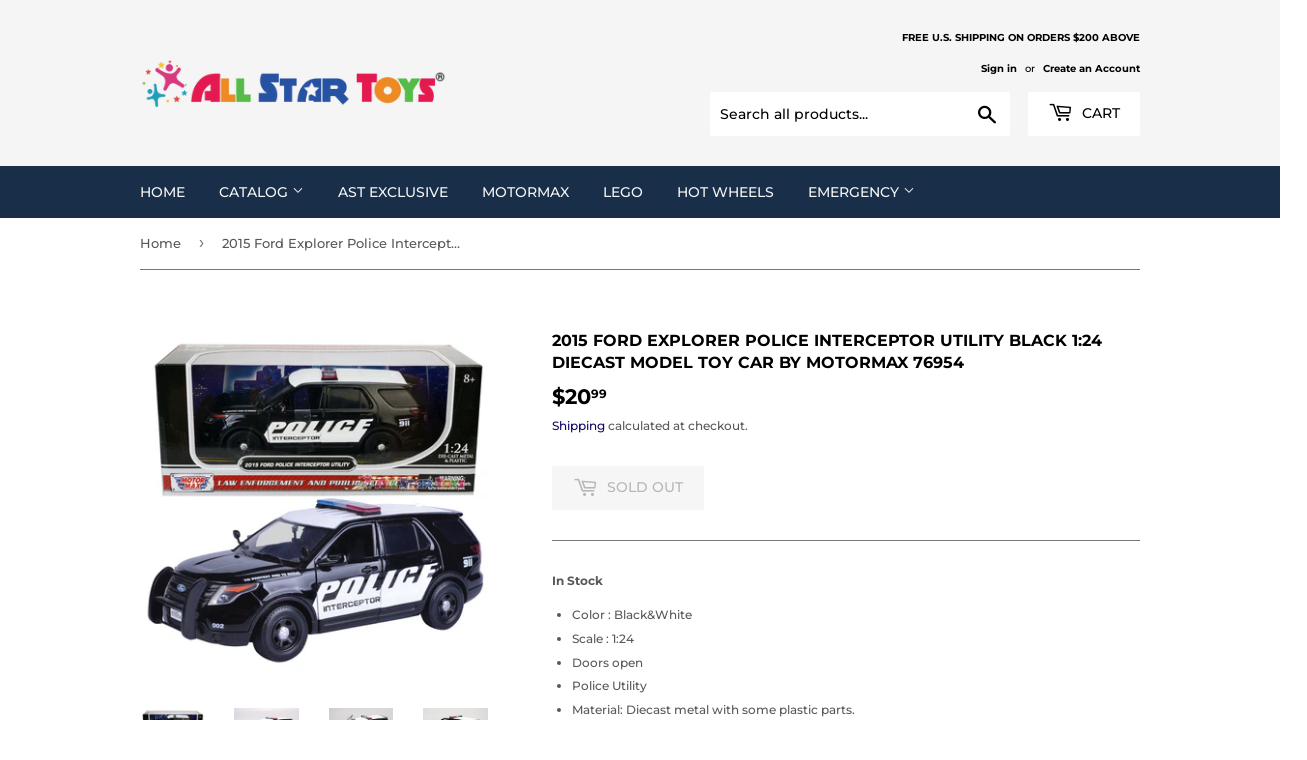

--- FILE ---
content_type: text/html; charset=utf-8
request_url: https://allstartoys.com/products/motormax_76954
body_size: 23171
content:
<!doctype html>
<html class="no-touch no-js" lang="en">
<head>
  <script>(function(H){H.className=H.className.replace(/\bno-js\b/,'js')})(document.documentElement)</script>
  <!-- Basic page needs ================================================== -->
  <meta charset="utf-8">
  <meta http-equiv="X-UA-Compatible" content="IE=edge,chrome=1">

  
  <link rel="shortcut icon" href="//allstartoys.com/cdn/shop/files/favor_32x32.png?v=1613704133" type="image/png" />
  

  <!-- Title and description ================================================== -->
  <title>
  2015 Ford Explorer Police Interceptor Utility Black 1:24 Diecast Model &ndash; All Star Toys
  </title>

  
    <meta name="description" content="In Stock Color : Black&amp;amp;White Scale : 1:24 Doors open Police Utility Material: Diecast metal with some plastic parts. Dimensions approximately L-8, W-3, H-3 inches. Item Number: 76954Scale 1:24Brand: MotorMaxWINDOW BOX">
  

  <!-- Product meta ================================================== -->
  <!-- /snippets/social-meta-tags.liquid -->




<meta property="og:site_name" content="All Star Toys">
<meta property="og:url" content="https://allstartoys.com/products/motormax_76954">
<meta property="og:title" content="2015 Ford Explorer Police Interceptor Utility Black 1:24 Diecast Model">
<meta property="og:type" content="product">
<meta property="og:description" content="In Stock Color : Black&amp;amp;White Scale : 1:24 Doors open Police Utility Material: Diecast metal with some plastic parts. Dimensions approximately L-8, W-3, H-3 inches. Item Number: 76954Scale 1:24Brand: MotorMaxWINDOW BOX">

  <meta property="og:price:amount" content="20.99">
  <meta property="og:price:currency" content="USD">

<meta property="og:image" content="http://allstartoys.com/cdn/shop/products/c5bb3501f0648810a60d7febcff3fb38_6f0c76a7-19d7-4a36-97a9-f0cec5578983_1200x1200.jpg?v=1614238538"><meta property="og:image" content="http://allstartoys.com/cdn/shop/products/1_03ce5c27-9bc3-4690-917a-fad5871933bc_1200x1200.jpg?v=1614238546"><meta property="og:image" content="http://allstartoys.com/cdn/shop/products/2_f71e7246-cd93-4010-a498-830f6a5170b3_1200x1200.jpg?v=1614238546">
<meta property="og:image:secure_url" content="https://allstartoys.com/cdn/shop/products/c5bb3501f0648810a60d7febcff3fb38_6f0c76a7-19d7-4a36-97a9-f0cec5578983_1200x1200.jpg?v=1614238538"><meta property="og:image:secure_url" content="https://allstartoys.com/cdn/shop/products/1_03ce5c27-9bc3-4690-917a-fad5871933bc_1200x1200.jpg?v=1614238546"><meta property="og:image:secure_url" content="https://allstartoys.com/cdn/shop/products/2_f71e7246-cd93-4010-a498-830f6a5170b3_1200x1200.jpg?v=1614238546">


<meta name="twitter:card" content="summary_large_image">
<meta name="twitter:title" content="2015 Ford Explorer Police Interceptor Utility Black 1:24 Diecast Model">
<meta name="twitter:description" content="In Stock Color : Black&amp;amp;White Scale : 1:24 Doors open Police Utility Material: Diecast metal with some plastic parts. Dimensions approximately L-8, W-3, H-3 inches. Item Number: 76954Scale 1:24Brand: MotorMaxWINDOW BOX">


  <!-- Helpers ================================================== -->
  <link rel="canonical" href="https://allstartoys.com/products/motormax_76954">
  <meta name="viewport" content="width=device-width,initial-scale=1">

  <!-- CSS ================================================== -->
  <link href="//allstartoys.com/cdn/shop/t/49/assets/theme.scss.css?v=46139142235895463281762640448" rel="stylesheet" type="text/css" media="all" />

  <!-- Header hook for plugins ================================================== -->
  <script>window.performance && window.performance.mark && window.performance.mark('shopify.content_for_header.start');</script><meta id="shopify-digital-wallet" name="shopify-digital-wallet" content="/27410825354/digital_wallets/dialog">
<meta name="shopify-checkout-api-token" content="7a22d350ad85131e75deada7afec9b08">
<meta id="in-context-paypal-metadata" data-shop-id="27410825354" data-venmo-supported="false" data-environment="production" data-locale="en_US" data-paypal-v4="true" data-currency="USD">
<link rel="alternate" type="application/json+oembed" href="https://allstartoys.com/products/motormax_76954.oembed">
<script async="async" src="/checkouts/internal/preloads.js?locale=en-US"></script>
<link rel="preconnect" href="https://shop.app" crossorigin="anonymous">
<script async="async" src="https://shop.app/checkouts/internal/preloads.js?locale=en-US&shop_id=27410825354" crossorigin="anonymous"></script>
<script id="apple-pay-shop-capabilities" type="application/json">{"shopId":27410825354,"countryCode":"US","currencyCode":"USD","merchantCapabilities":["supports3DS"],"merchantId":"gid:\/\/shopify\/Shop\/27410825354","merchantName":"All Star Toys","requiredBillingContactFields":["postalAddress","email","phone"],"requiredShippingContactFields":["postalAddress","email","phone"],"shippingType":"shipping","supportedNetworks":["visa","masterCard","amex","discover","elo","jcb"],"total":{"type":"pending","label":"All Star Toys","amount":"1.00"},"shopifyPaymentsEnabled":true,"supportsSubscriptions":true}</script>
<script id="shopify-features" type="application/json">{"accessToken":"7a22d350ad85131e75deada7afec9b08","betas":["rich-media-storefront-analytics"],"domain":"allstartoys.com","predictiveSearch":true,"shopId":27410825354,"locale":"en"}</script>
<script>var Shopify = Shopify || {};
Shopify.shop = "all-star-toys-novelties.myshopify.com";
Shopify.locale = "en";
Shopify.currency = {"active":"USD","rate":"1.0"};
Shopify.country = "US";
Shopify.theme = {"name":"Supply","id":109441515671,"schema_name":"Supply","schema_version":"9.2.2","theme_store_id":679,"role":"main"};
Shopify.theme.handle = "null";
Shopify.theme.style = {"id":null,"handle":null};
Shopify.cdnHost = "allstartoys.com/cdn";
Shopify.routes = Shopify.routes || {};
Shopify.routes.root = "/";</script>
<script type="module">!function(o){(o.Shopify=o.Shopify||{}).modules=!0}(window);</script>
<script>!function(o){function n(){var o=[];function n(){o.push(Array.prototype.slice.apply(arguments))}return n.q=o,n}var t=o.Shopify=o.Shopify||{};t.loadFeatures=n(),t.autoloadFeatures=n()}(window);</script>
<script>
  window.ShopifyPay = window.ShopifyPay || {};
  window.ShopifyPay.apiHost = "shop.app\/pay";
  window.ShopifyPay.redirectState = null;
</script>
<script id="shop-js-analytics" type="application/json">{"pageType":"product"}</script>
<script defer="defer" async type="module" src="//allstartoys.com/cdn/shopifycloud/shop-js/modules/v2/client.init-shop-cart-sync_CGREiBkR.en.esm.js"></script>
<script defer="defer" async type="module" src="//allstartoys.com/cdn/shopifycloud/shop-js/modules/v2/chunk.common_Bt2Up4BP.esm.js"></script>
<script type="module">
  await import("//allstartoys.com/cdn/shopifycloud/shop-js/modules/v2/client.init-shop-cart-sync_CGREiBkR.en.esm.js");
await import("//allstartoys.com/cdn/shopifycloud/shop-js/modules/v2/chunk.common_Bt2Up4BP.esm.js");

  window.Shopify.SignInWithShop?.initShopCartSync?.({"fedCMEnabled":true,"windoidEnabled":true});

</script>
<script>
  window.Shopify = window.Shopify || {};
  if (!window.Shopify.featureAssets) window.Shopify.featureAssets = {};
  window.Shopify.featureAssets['shop-js'] = {"shop-cart-sync":["modules/v2/client.shop-cart-sync_CQNAmp__.en.esm.js","modules/v2/chunk.common_Bt2Up4BP.esm.js"],"init-windoid":["modules/v2/client.init-windoid_BMafEeJe.en.esm.js","modules/v2/chunk.common_Bt2Up4BP.esm.js"],"shop-cash-offers":["modules/v2/client.shop-cash-offers_3d66YIS3.en.esm.js","modules/v2/chunk.common_Bt2Up4BP.esm.js","modules/v2/chunk.modal_Dk0o9ppo.esm.js"],"init-fed-cm":["modules/v2/client.init-fed-cm_B-WG4sqw.en.esm.js","modules/v2/chunk.common_Bt2Up4BP.esm.js"],"shop-toast-manager":["modules/v2/client.shop-toast-manager_DhuhblEJ.en.esm.js","modules/v2/chunk.common_Bt2Up4BP.esm.js"],"shop-button":["modules/v2/client.shop-button_B5xLHL5j.en.esm.js","modules/v2/chunk.common_Bt2Up4BP.esm.js"],"avatar":["modules/v2/client.avatar_BTnouDA3.en.esm.js"],"init-shop-email-lookup-coordinator":["modules/v2/client.init-shop-email-lookup-coordinator_hqFayTDE.en.esm.js","modules/v2/chunk.common_Bt2Up4BP.esm.js"],"init-shop-cart-sync":["modules/v2/client.init-shop-cart-sync_CGREiBkR.en.esm.js","modules/v2/chunk.common_Bt2Up4BP.esm.js"],"shop-login-button":["modules/v2/client.shop-login-button_g5QkWrqe.en.esm.js","modules/v2/chunk.common_Bt2Up4BP.esm.js","modules/v2/chunk.modal_Dk0o9ppo.esm.js"],"pay-button":["modules/v2/client.pay-button_Cuf0bNvL.en.esm.js","modules/v2/chunk.common_Bt2Up4BP.esm.js"],"init-shop-for-new-customer-accounts":["modules/v2/client.init-shop-for-new-customer-accounts_Bxwhl6__.en.esm.js","modules/v2/client.shop-login-button_g5QkWrqe.en.esm.js","modules/v2/chunk.common_Bt2Up4BP.esm.js","modules/v2/chunk.modal_Dk0o9ppo.esm.js"],"init-customer-accounts-sign-up":["modules/v2/client.init-customer-accounts-sign-up_al3d1WE3.en.esm.js","modules/v2/client.shop-login-button_g5QkWrqe.en.esm.js","modules/v2/chunk.common_Bt2Up4BP.esm.js","modules/v2/chunk.modal_Dk0o9ppo.esm.js"],"shop-follow-button":["modules/v2/client.shop-follow-button_B9MutJJO.en.esm.js","modules/v2/chunk.common_Bt2Up4BP.esm.js","modules/v2/chunk.modal_Dk0o9ppo.esm.js"],"checkout-modal":["modules/v2/client.checkout-modal_OBPaeP-J.en.esm.js","modules/v2/chunk.common_Bt2Up4BP.esm.js","modules/v2/chunk.modal_Dk0o9ppo.esm.js"],"init-customer-accounts":["modules/v2/client.init-customer-accounts_Brxa5h1K.en.esm.js","modules/v2/client.shop-login-button_g5QkWrqe.en.esm.js","modules/v2/chunk.common_Bt2Up4BP.esm.js","modules/v2/chunk.modal_Dk0o9ppo.esm.js"],"lead-capture":["modules/v2/client.lead-capture_BBBv1Qpe.en.esm.js","modules/v2/chunk.common_Bt2Up4BP.esm.js","modules/v2/chunk.modal_Dk0o9ppo.esm.js"],"shop-login":["modules/v2/client.shop-login_DoNRI_y4.en.esm.js","modules/v2/chunk.common_Bt2Up4BP.esm.js","modules/v2/chunk.modal_Dk0o9ppo.esm.js"],"payment-terms":["modules/v2/client.payment-terms_BlOJedZ2.en.esm.js","modules/v2/chunk.common_Bt2Up4BP.esm.js","modules/v2/chunk.modal_Dk0o9ppo.esm.js"]};
</script>
<script>(function() {
  var isLoaded = false;
  function asyncLoad() {
    if (isLoaded) return;
    isLoaded = true;
    var urls = ["https:\/\/po.kaktusapp.com\/storage\/js\/kaktus_preorder-all-star-toys-novelties.myshopify.com.js?ver=88\u0026shop=all-star-toys-novelties.myshopify.com"];
    for (var i = 0; i < urls.length; i++) {
      var s = document.createElement('script');
      s.type = 'text/javascript';
      s.async = true;
      s.src = urls[i];
      var x = document.getElementsByTagName('script')[0];
      x.parentNode.insertBefore(s, x);
    }
  };
  if(window.attachEvent) {
    window.attachEvent('onload', asyncLoad);
  } else {
    window.addEventListener('load', asyncLoad, false);
  }
})();</script>
<script id="__st">var __st={"a":27410825354,"offset":-28800,"reqid":"2e5eba13-b213-4bff-b0a2-9d60a479bd92-1762748371","pageurl":"allstartoys.com\/products\/motormax_76954","u":"39bd699b171b","p":"product","rtyp":"product","rid":6538238886063};</script>
<script>window.ShopifyPaypalV4VisibilityTracking = true;</script>
<script id="captcha-bootstrap">!function(){'use strict';const t='contact',e='account',n='new_comment',o=[[t,t],['blogs',n],['comments',n],[t,'customer']],c=[[e,'customer_login'],[e,'guest_login'],[e,'recover_customer_password'],[e,'create_customer']],r=t=>t.map((([t,e])=>`form[action*='/${t}']:not([data-nocaptcha='true']) input[name='form_type'][value='${e}']`)).join(','),a=t=>()=>t?[...document.querySelectorAll(t)].map((t=>t.form)):[];function s(){const t=[...o],e=r(t);return a(e)}const i='password',u='form_key',d=['recaptcha-v3-token','g-recaptcha-response','h-captcha-response',i],f=()=>{try{return window.sessionStorage}catch{return}},m='__shopify_v',_=t=>t.elements[u];function p(t,e,n=!1){try{const o=window.sessionStorage,c=JSON.parse(o.getItem(e)),{data:r}=function(t){const{data:e,action:n}=t;return t[m]||n?{data:e,action:n}:{data:t,action:n}}(c);for(const[e,n]of Object.entries(r))t.elements[e]&&(t.elements[e].value=n);n&&o.removeItem(e)}catch(o){console.error('form repopulation failed',{error:o})}}const l='form_type',E='cptcha';function T(t){t.dataset[E]=!0}const w=window,h=w.document,L='Shopify',v='ce_forms',y='captcha';let A=!1;((t,e)=>{const n=(g='f06e6c50-85a8-45c8-87d0-21a2b65856fe',I='https://cdn.shopify.com/shopifycloud/storefront-forms-hcaptcha/ce_storefront_forms_captcha_hcaptcha.v1.5.2.iife.js',D={infoText:'Protected by hCaptcha',privacyText:'Privacy',termsText:'Terms'},(t,e,n)=>{const o=w[L][v],c=o.bindForm;if(c)return c(t,g,e,D).then(n);var r;o.q.push([[t,g,e,D],n]),r=I,A||(h.body.append(Object.assign(h.createElement('script'),{id:'captcha-provider',async:!0,src:r})),A=!0)});var g,I,D;w[L]=w[L]||{},w[L][v]=w[L][v]||{},w[L][v].q=[],w[L][y]=w[L][y]||{},w[L][y].protect=function(t,e){n(t,void 0,e),T(t)},Object.freeze(w[L][y]),function(t,e,n,w,h,L){const[v,y,A,g]=function(t,e,n){const i=e?o:[],u=t?c:[],d=[...i,...u],f=r(d),m=r(i),_=r(d.filter((([t,e])=>n.includes(e))));return[a(f),a(m),a(_),s()]}(w,h,L),I=t=>{const e=t.target;return e instanceof HTMLFormElement?e:e&&e.form},D=t=>v().includes(t);t.addEventListener('submit',(t=>{const e=I(t);if(!e)return;const n=D(e)&&!e.dataset.hcaptchaBound&&!e.dataset.recaptchaBound,o=_(e),c=g().includes(e)&&(!o||!o.value);(n||c)&&t.preventDefault(),c&&!n&&(function(t){try{if(!f())return;!function(t){const e=f();if(!e)return;const n=_(t);if(!n)return;const o=n.value;o&&e.removeItem(o)}(t);const e=Array.from(Array(32),(()=>Math.random().toString(36)[2])).join('');!function(t,e){_(t)||t.append(Object.assign(document.createElement('input'),{type:'hidden',name:u})),t.elements[u].value=e}(t,e),function(t,e){const n=f();if(!n)return;const o=[...t.querySelectorAll(`input[type='${i}']`)].map((({name:t})=>t)),c=[...d,...o],r={};for(const[a,s]of new FormData(t).entries())c.includes(a)||(r[a]=s);n.setItem(e,JSON.stringify({[m]:1,action:t.action,data:r}))}(t,e)}catch(e){console.error('failed to persist form',e)}}(e),e.submit())}));const S=(t,e)=>{t&&!t.dataset[E]&&(n(t,e.some((e=>e===t))),T(t))};for(const o of['focusin','change'])t.addEventListener(o,(t=>{const e=I(t);D(e)&&S(e,y())}));const B=e.get('form_key'),M=e.get(l),P=B&&M;t.addEventListener('DOMContentLoaded',(()=>{const t=y();if(P)for(const e of t)e.elements[l].value===M&&p(e,B);[...new Set([...A(),...v().filter((t=>'true'===t.dataset.shopifyCaptcha))])].forEach((e=>S(e,t)))}))}(h,new URLSearchParams(w.location.search),n,t,e,['guest_login'])})(!0,!0)}();</script>
<script integrity="sha256-52AcMU7V7pcBOXWImdc/TAGTFKeNjmkeM1Pvks/DTgc=" data-source-attribution="shopify.loadfeatures" defer="defer" src="//allstartoys.com/cdn/shopifycloud/storefront/assets/storefront/load_feature-81c60534.js" crossorigin="anonymous"></script>
<script crossorigin="anonymous" defer="defer" src="//allstartoys.com/cdn/shopifycloud/storefront/assets/shopify_pay/storefront-65b4c6d7.js?v=20250812"></script>
<script data-source-attribution="shopify.dynamic_checkout.dynamic.init">var Shopify=Shopify||{};Shopify.PaymentButton=Shopify.PaymentButton||{isStorefrontPortableWallets:!0,init:function(){window.Shopify.PaymentButton.init=function(){};var t=document.createElement("script");t.src="https://allstartoys.com/cdn/shopifycloud/portable-wallets/latest/portable-wallets.en.js",t.type="module",document.head.appendChild(t)}};
</script>
<script data-source-attribution="shopify.dynamic_checkout.buyer_consent">
  function portableWalletsHideBuyerConsent(e){var t=document.getElementById("shopify-buyer-consent"),n=document.getElementById("shopify-subscription-policy-button");t&&n&&(t.classList.add("hidden"),t.setAttribute("aria-hidden","true"),n.removeEventListener("click",e))}function portableWalletsShowBuyerConsent(e){var t=document.getElementById("shopify-buyer-consent"),n=document.getElementById("shopify-subscription-policy-button");t&&n&&(t.classList.remove("hidden"),t.removeAttribute("aria-hidden"),n.addEventListener("click",e))}window.Shopify?.PaymentButton&&(window.Shopify.PaymentButton.hideBuyerConsent=portableWalletsHideBuyerConsent,window.Shopify.PaymentButton.showBuyerConsent=portableWalletsShowBuyerConsent);
</script>
<script data-source-attribution="shopify.dynamic_checkout.cart.bootstrap">document.addEventListener("DOMContentLoaded",(function(){function t(){return document.querySelector("shopify-accelerated-checkout-cart, shopify-accelerated-checkout")}if(t())Shopify.PaymentButton.init();else{new MutationObserver((function(e,n){t()&&(Shopify.PaymentButton.init(),n.disconnect())})).observe(document.body,{childList:!0,subtree:!0})}}));
</script>
<link id="shopify-accelerated-checkout-styles" rel="stylesheet" media="screen" href="https://allstartoys.com/cdn/shopifycloud/portable-wallets/latest/accelerated-checkout-backwards-compat.css" crossorigin="anonymous">
<style id="shopify-accelerated-checkout-cart">
        #shopify-buyer-consent {
  margin-top: 1em;
  display: inline-block;
  width: 100%;
}

#shopify-buyer-consent.hidden {
  display: none;
}

#shopify-subscription-policy-button {
  background: none;
  border: none;
  padding: 0;
  text-decoration: underline;
  font-size: inherit;
  cursor: pointer;
}

#shopify-subscription-policy-button::before {
  box-shadow: none;
}

      </style>

<script>window.performance && window.performance.mark && window.performance.mark('shopify.content_for_header.end');</script>

  
  

  <script src="//allstartoys.com/cdn/shop/t/49/assets/jquery-2.2.3.min.js?v=58211863146907186831598261577" type="text/javascript"></script>

  <script src="//allstartoys.com/cdn/shop/t/49/assets/lazysizes.min.js?v=8147953233334221341598261577" async="async"></script>
  <script src="//allstartoys.com/cdn/shop/t/49/assets/vendor.js?v=106177282645720727331598261580" defer="defer"></script>
  <script src="//allstartoys.com/cdn/shop/t/49/assets/theme.js?v=104651861431369677821737440793" defer="defer"></script>


<link href="https://monorail-edge.shopifysvc.com" rel="dns-prefetch">
<script>(function(){if ("sendBeacon" in navigator && "performance" in window) {try {var session_token_from_headers = performance.getEntriesByType('navigation')[0].serverTiming.find(x => x.name == '_s').description;} catch {var session_token_from_headers = undefined;}var session_cookie_matches = document.cookie.match(/_shopify_s=([^;]*)/);var session_token_from_cookie = session_cookie_matches && session_cookie_matches.length === 2 ? session_cookie_matches[1] : "";var session_token = session_token_from_headers || session_token_from_cookie || "";function handle_abandonment_event(e) {var entries = performance.getEntries().filter(function(entry) {return /monorail-edge.shopifysvc.com/.test(entry.name);});if (!window.abandonment_tracked && entries.length === 0) {window.abandonment_tracked = true;var currentMs = Date.now();var navigation_start = performance.timing.navigationStart;var payload = {shop_id: 27410825354,url: window.location.href,navigation_start,duration: currentMs - navigation_start,session_token,page_type: "product"};window.navigator.sendBeacon("https://monorail-edge.shopifysvc.com/v1/produce", JSON.stringify({schema_id: "online_store_buyer_site_abandonment/1.1",payload: payload,metadata: {event_created_at_ms: currentMs,event_sent_at_ms: currentMs}}));}}window.addEventListener('pagehide', handle_abandonment_event);}}());</script>
<script id="web-pixels-manager-setup">(function e(e,d,r,n,o){if(void 0===o&&(o={}),!Boolean(null===(a=null===(i=window.Shopify)||void 0===i?void 0:i.analytics)||void 0===a?void 0:a.replayQueue)){var i,a;window.Shopify=window.Shopify||{};var t=window.Shopify;t.analytics=t.analytics||{};var s=t.analytics;s.replayQueue=[],s.publish=function(e,d,r){return s.replayQueue.push([e,d,r]),!0};try{self.performance.mark("wpm:start")}catch(e){}var l=function(){var e={modern:/Edge?\/(1{2}[4-9]|1[2-9]\d|[2-9]\d{2}|\d{4,})\.\d+(\.\d+|)|Firefox\/(1{2}[4-9]|1[2-9]\d|[2-9]\d{2}|\d{4,})\.\d+(\.\d+|)|Chrom(ium|e)\/(9{2}|\d{3,})\.\d+(\.\d+|)|(Maci|X1{2}).+ Version\/(15\.\d+|(1[6-9]|[2-9]\d|\d{3,})\.\d+)([,.]\d+|)( \(\w+\)|)( Mobile\/\w+|) Safari\/|Chrome.+OPR\/(9{2}|\d{3,})\.\d+\.\d+|(CPU[ +]OS|iPhone[ +]OS|CPU[ +]iPhone|CPU IPhone OS|CPU iPad OS)[ +]+(15[._]\d+|(1[6-9]|[2-9]\d|\d{3,})[._]\d+)([._]\d+|)|Android:?[ /-](13[3-9]|1[4-9]\d|[2-9]\d{2}|\d{4,})(\.\d+|)(\.\d+|)|Android.+Firefox\/(13[5-9]|1[4-9]\d|[2-9]\d{2}|\d{4,})\.\d+(\.\d+|)|Android.+Chrom(ium|e)\/(13[3-9]|1[4-9]\d|[2-9]\d{2}|\d{4,})\.\d+(\.\d+|)|SamsungBrowser\/([2-9]\d|\d{3,})\.\d+/,legacy:/Edge?\/(1[6-9]|[2-9]\d|\d{3,})\.\d+(\.\d+|)|Firefox\/(5[4-9]|[6-9]\d|\d{3,})\.\d+(\.\d+|)|Chrom(ium|e)\/(5[1-9]|[6-9]\d|\d{3,})\.\d+(\.\d+|)([\d.]+$|.*Safari\/(?![\d.]+ Edge\/[\d.]+$))|(Maci|X1{2}).+ Version\/(10\.\d+|(1[1-9]|[2-9]\d|\d{3,})\.\d+)([,.]\d+|)( \(\w+\)|)( Mobile\/\w+|) Safari\/|Chrome.+OPR\/(3[89]|[4-9]\d|\d{3,})\.\d+\.\d+|(CPU[ +]OS|iPhone[ +]OS|CPU[ +]iPhone|CPU IPhone OS|CPU iPad OS)[ +]+(10[._]\d+|(1[1-9]|[2-9]\d|\d{3,})[._]\d+)([._]\d+|)|Android:?[ /-](13[3-9]|1[4-9]\d|[2-9]\d{2}|\d{4,})(\.\d+|)(\.\d+|)|Mobile Safari.+OPR\/([89]\d|\d{3,})\.\d+\.\d+|Android.+Firefox\/(13[5-9]|1[4-9]\d|[2-9]\d{2}|\d{4,})\.\d+(\.\d+|)|Android.+Chrom(ium|e)\/(13[3-9]|1[4-9]\d|[2-9]\d{2}|\d{4,})\.\d+(\.\d+|)|Android.+(UC? ?Browser|UCWEB|U3)[ /]?(15\.([5-9]|\d{2,})|(1[6-9]|[2-9]\d|\d{3,})\.\d+)\.\d+|SamsungBrowser\/(5\.\d+|([6-9]|\d{2,})\.\d+)|Android.+MQ{2}Browser\/(14(\.(9|\d{2,})|)|(1[5-9]|[2-9]\d|\d{3,})(\.\d+|))(\.\d+|)|K[Aa][Ii]OS\/(3\.\d+|([4-9]|\d{2,})\.\d+)(\.\d+|)/},d=e.modern,r=e.legacy,n=navigator.userAgent;return n.match(d)?"modern":n.match(r)?"legacy":"unknown"}(),u="modern"===l?"modern":"legacy",c=(null!=n?n:{modern:"",legacy:""})[u],f=function(e){return[e.baseUrl,"/wpm","/b",e.hashVersion,"modern"===e.buildTarget?"m":"l",".js"].join("")}({baseUrl:d,hashVersion:r,buildTarget:u}),m=function(e){var d=e.version,r=e.bundleTarget,n=e.surface,o=e.pageUrl,i=e.monorailEndpoint;return{emit:function(e){var a=e.status,t=e.errorMsg,s=(new Date).getTime(),l=JSON.stringify({metadata:{event_sent_at_ms:s},events:[{schema_id:"web_pixels_manager_load/3.1",payload:{version:d,bundle_target:r,page_url:o,status:a,surface:n,error_msg:t},metadata:{event_created_at_ms:s}}]});if(!i)return console&&console.warn&&console.warn("[Web Pixels Manager] No Monorail endpoint provided, skipping logging."),!1;try{return self.navigator.sendBeacon.bind(self.navigator)(i,l)}catch(e){}var u=new XMLHttpRequest;try{return u.open("POST",i,!0),u.setRequestHeader("Content-Type","text/plain"),u.send(l),!0}catch(e){return console&&console.warn&&console.warn("[Web Pixels Manager] Got an unhandled error while logging to Monorail."),!1}}}}({version:r,bundleTarget:l,surface:e.surface,pageUrl:self.location.href,monorailEndpoint:e.monorailEndpoint});try{o.browserTarget=l,function(e){var d=e.src,r=e.async,n=void 0===r||r,o=e.onload,i=e.onerror,a=e.sri,t=e.scriptDataAttributes,s=void 0===t?{}:t,l=document.createElement("script"),u=document.querySelector("head"),c=document.querySelector("body");if(l.async=n,l.src=d,a&&(l.integrity=a,l.crossOrigin="anonymous"),s)for(var f in s)if(Object.prototype.hasOwnProperty.call(s,f))try{l.dataset[f]=s[f]}catch(e){}if(o&&l.addEventListener("load",o),i&&l.addEventListener("error",i),u)u.appendChild(l);else{if(!c)throw new Error("Did not find a head or body element to append the script");c.appendChild(l)}}({src:f,async:!0,onload:function(){if(!function(){var e,d;return Boolean(null===(d=null===(e=window.Shopify)||void 0===e?void 0:e.analytics)||void 0===d?void 0:d.initialized)}()){var d=window.webPixelsManager.init(e)||void 0;if(d){var r=window.Shopify.analytics;r.replayQueue.forEach((function(e){var r=e[0],n=e[1],o=e[2];d.publishCustomEvent(r,n,o)})),r.replayQueue=[],r.publish=d.publishCustomEvent,r.visitor=d.visitor,r.initialized=!0}}},onerror:function(){return m.emit({status:"failed",errorMsg:"".concat(f," has failed to load")})},sri:function(e){var d=/^sha384-[A-Za-z0-9+/=]+$/;return"string"==typeof e&&d.test(e)}(c)?c:"",scriptDataAttributes:o}),m.emit({status:"loading"})}catch(e){m.emit({status:"failed",errorMsg:(null==e?void 0:e.message)||"Unknown error"})}}})({shopId: 27410825354,storefrontBaseUrl: "https://allstartoys.com",extensionsBaseUrl: "https://extensions.shopifycdn.com/cdn/shopifycloud/web-pixels-manager",monorailEndpoint: "https://monorail-edge.shopifysvc.com/unstable/produce_batch",surface: "storefront-renderer",enabledBetaFlags: ["2dca8a86"],webPixelsConfigList: [{"id":"shopify-app-pixel","configuration":"{}","eventPayloadVersion":"v1","runtimeContext":"STRICT","scriptVersion":"0450","apiClientId":"shopify-pixel","type":"APP","privacyPurposes":["ANALYTICS","MARKETING"]},{"id":"shopify-custom-pixel","eventPayloadVersion":"v1","runtimeContext":"LAX","scriptVersion":"0450","apiClientId":"shopify-pixel","type":"CUSTOM","privacyPurposes":["ANALYTICS","MARKETING"]}],isMerchantRequest: false,initData: {"shop":{"name":"All Star Toys","paymentSettings":{"currencyCode":"USD"},"myshopifyDomain":"all-star-toys-novelties.myshopify.com","countryCode":"US","storefrontUrl":"https:\/\/allstartoys.com"},"customer":null,"cart":null,"checkout":null,"productVariants":[{"price":{"amount":20.99,"currencyCode":"USD"},"product":{"title":"2015 Ford Explorer Police Interceptor Utility Black 1:24 Diecast Model Toy Car by MOTORMAX 76954","vendor":"MotorMax","id":"6538238886063","untranslatedTitle":"2015 Ford Explorer Police Interceptor Utility Black 1:24 Diecast Model Toy Car by MOTORMAX 76954","url":"\/products\/motormax_76954","type":"motormax"},"id":"39258526220463","image":{"src":"\/\/allstartoys.com\/cdn\/shop\/products\/c5bb3501f0648810a60d7febcff3fb38_6f0c76a7-19d7-4a36-97a9-f0cec5578983.jpg?v=1614238538"},"sku":"76954","title":"Default Title","untranslatedTitle":"Default Title"}],"purchasingCompany":null},},"https://allstartoys.com/cdn","ae1676cfwd2530674p4253c800m34e853cb",{"modern":"","legacy":""},{"shopId":"27410825354","storefrontBaseUrl":"https:\/\/allstartoys.com","extensionBaseUrl":"https:\/\/extensions.shopifycdn.com\/cdn\/shopifycloud\/web-pixels-manager","surface":"storefront-renderer","enabledBetaFlags":"[\"2dca8a86\"]","isMerchantRequest":"false","hashVersion":"ae1676cfwd2530674p4253c800m34e853cb","publish":"custom","events":"[[\"page_viewed\",{}],[\"product_viewed\",{\"productVariant\":{\"price\":{\"amount\":20.99,\"currencyCode\":\"USD\"},\"product\":{\"title\":\"2015 Ford Explorer Police Interceptor Utility Black 1:24 Diecast Model Toy Car by MOTORMAX 76954\",\"vendor\":\"MotorMax\",\"id\":\"6538238886063\",\"untranslatedTitle\":\"2015 Ford Explorer Police Interceptor Utility Black 1:24 Diecast Model Toy Car by MOTORMAX 76954\",\"url\":\"\/products\/motormax_76954\",\"type\":\"motormax\"},\"id\":\"39258526220463\",\"image\":{\"src\":\"\/\/allstartoys.com\/cdn\/shop\/products\/c5bb3501f0648810a60d7febcff3fb38_6f0c76a7-19d7-4a36-97a9-f0cec5578983.jpg?v=1614238538\"},\"sku\":\"76954\",\"title\":\"Default Title\",\"untranslatedTitle\":\"Default Title\"}}]]"});</script><script>
  window.ShopifyAnalytics = window.ShopifyAnalytics || {};
  window.ShopifyAnalytics.meta = window.ShopifyAnalytics.meta || {};
  window.ShopifyAnalytics.meta.currency = 'USD';
  var meta = {"product":{"id":6538238886063,"gid":"gid:\/\/shopify\/Product\/6538238886063","vendor":"MotorMax","type":"motormax","variants":[{"id":39258526220463,"price":2099,"name":"2015 Ford Explorer Police Interceptor Utility Black 1:24 Diecast Model Toy Car by MOTORMAX 76954","public_title":null,"sku":"76954"}],"remote":false},"page":{"pageType":"product","resourceType":"product","resourceId":6538238886063}};
  for (var attr in meta) {
    window.ShopifyAnalytics.meta[attr] = meta[attr];
  }
</script>
<script class="analytics">
  (function () {
    var customDocumentWrite = function(content) {
      var jquery = null;

      if (window.jQuery) {
        jquery = window.jQuery;
      } else if (window.Checkout && window.Checkout.$) {
        jquery = window.Checkout.$;
      }

      if (jquery) {
        jquery('body').append(content);
      }
    };

    var hasLoggedConversion = function(token) {
      if (token) {
        return document.cookie.indexOf('loggedConversion=' + token) !== -1;
      }
      return false;
    }

    var setCookieIfConversion = function(token) {
      if (token) {
        var twoMonthsFromNow = new Date(Date.now());
        twoMonthsFromNow.setMonth(twoMonthsFromNow.getMonth() + 2);

        document.cookie = 'loggedConversion=' + token + '; expires=' + twoMonthsFromNow;
      }
    }

    var trekkie = window.ShopifyAnalytics.lib = window.trekkie = window.trekkie || [];
    if (trekkie.integrations) {
      return;
    }
    trekkie.methods = [
      'identify',
      'page',
      'ready',
      'track',
      'trackForm',
      'trackLink'
    ];
    trekkie.factory = function(method) {
      return function() {
        var args = Array.prototype.slice.call(arguments);
        args.unshift(method);
        trekkie.push(args);
        return trekkie;
      };
    };
    for (var i = 0; i < trekkie.methods.length; i++) {
      var key = trekkie.methods[i];
      trekkie[key] = trekkie.factory(key);
    }
    trekkie.load = function(config) {
      trekkie.config = config || {};
      trekkie.config.initialDocumentCookie = document.cookie;
      var first = document.getElementsByTagName('script')[0];
      var script = document.createElement('script');
      script.type = 'text/javascript';
      script.onerror = function(e) {
        var scriptFallback = document.createElement('script');
        scriptFallback.type = 'text/javascript';
        scriptFallback.onerror = function(error) {
                var Monorail = {
      produce: function produce(monorailDomain, schemaId, payload) {
        var currentMs = new Date().getTime();
        var event = {
          schema_id: schemaId,
          payload: payload,
          metadata: {
            event_created_at_ms: currentMs,
            event_sent_at_ms: currentMs
          }
        };
        return Monorail.sendRequest("https://" + monorailDomain + "/v1/produce", JSON.stringify(event));
      },
      sendRequest: function sendRequest(endpointUrl, payload) {
        // Try the sendBeacon API
        if (window && window.navigator && typeof window.navigator.sendBeacon === 'function' && typeof window.Blob === 'function' && !Monorail.isIos12()) {
          var blobData = new window.Blob([payload], {
            type: 'text/plain'
          });

          if (window.navigator.sendBeacon(endpointUrl, blobData)) {
            return true;
          } // sendBeacon was not successful

        } // XHR beacon

        var xhr = new XMLHttpRequest();

        try {
          xhr.open('POST', endpointUrl);
          xhr.setRequestHeader('Content-Type', 'text/plain');
          xhr.send(payload);
        } catch (e) {
          console.log(e);
        }

        return false;
      },
      isIos12: function isIos12() {
        return window.navigator.userAgent.lastIndexOf('iPhone; CPU iPhone OS 12_') !== -1 || window.navigator.userAgent.lastIndexOf('iPad; CPU OS 12_') !== -1;
      }
    };
    Monorail.produce('monorail-edge.shopifysvc.com',
      'trekkie_storefront_load_errors/1.1',
      {shop_id: 27410825354,
      theme_id: 109441515671,
      app_name: "storefront",
      context_url: window.location.href,
      source_url: "//allstartoys.com/cdn/s/trekkie.storefront.308893168db1679b4a9f8a086857af995740364f.min.js"});

        };
        scriptFallback.async = true;
        scriptFallback.src = '//allstartoys.com/cdn/s/trekkie.storefront.308893168db1679b4a9f8a086857af995740364f.min.js';
        first.parentNode.insertBefore(scriptFallback, first);
      };
      script.async = true;
      script.src = '//allstartoys.com/cdn/s/trekkie.storefront.308893168db1679b4a9f8a086857af995740364f.min.js';
      first.parentNode.insertBefore(script, first);
    };
    trekkie.load(
      {"Trekkie":{"appName":"storefront","development":false,"defaultAttributes":{"shopId":27410825354,"isMerchantRequest":null,"themeId":109441515671,"themeCityHash":"13546240751993792566","contentLanguage":"en","currency":"USD","eventMetadataId":"23dbdf45-647e-4519-b3cd-aa9fec5db693"},"isServerSideCookieWritingEnabled":true,"monorailRegion":"shop_domain","enabledBetaFlags":["f0df213a"]},"Session Attribution":{},"S2S":{"facebookCapiEnabled":false,"source":"trekkie-storefront-renderer","apiClientId":580111}}
    );

    var loaded = false;
    trekkie.ready(function() {
      if (loaded) return;
      loaded = true;

      window.ShopifyAnalytics.lib = window.trekkie;

      var originalDocumentWrite = document.write;
      document.write = customDocumentWrite;
      try { window.ShopifyAnalytics.merchantGoogleAnalytics.call(this); } catch(error) {};
      document.write = originalDocumentWrite;

      window.ShopifyAnalytics.lib.page(null,{"pageType":"product","resourceType":"product","resourceId":6538238886063,"shopifyEmitted":true});

      var match = window.location.pathname.match(/checkouts\/(.+)\/(thank_you|post_purchase)/)
      var token = match? match[1]: undefined;
      if (!hasLoggedConversion(token)) {
        setCookieIfConversion(token);
        window.ShopifyAnalytics.lib.track("Viewed Product",{"currency":"USD","variantId":39258526220463,"productId":6538238886063,"productGid":"gid:\/\/shopify\/Product\/6538238886063","name":"2015 Ford Explorer Police Interceptor Utility Black 1:24 Diecast Model Toy Car by MOTORMAX 76954","price":"20.99","sku":"76954","brand":"MotorMax","variant":null,"category":"motormax","nonInteraction":true,"remote":false},undefined,undefined,{"shopifyEmitted":true});
      window.ShopifyAnalytics.lib.track("monorail:\/\/trekkie_storefront_viewed_product\/1.1",{"currency":"USD","variantId":39258526220463,"productId":6538238886063,"productGid":"gid:\/\/shopify\/Product\/6538238886063","name":"2015 Ford Explorer Police Interceptor Utility Black 1:24 Diecast Model Toy Car by MOTORMAX 76954","price":"20.99","sku":"76954","brand":"MotorMax","variant":null,"category":"motormax","nonInteraction":true,"remote":false,"referer":"https:\/\/allstartoys.com\/products\/motormax_76954"});
      }
    });


        var eventsListenerScript = document.createElement('script');
        eventsListenerScript.async = true;
        eventsListenerScript.src = "//allstartoys.com/cdn/shopifycloud/storefront/assets/shop_events_listener-3da45d37.js";
        document.getElementsByTagName('head')[0].appendChild(eventsListenerScript);

})();</script>
<script
  defer
  src="https://allstartoys.com/cdn/shopifycloud/perf-kit/shopify-perf-kit-2.1.2.min.js"
  data-application="storefront-renderer"
  data-shop-id="27410825354"
  data-render-region="gcp-us-central1"
  data-page-type="product"
  data-theme-instance-id="109441515671"
  data-theme-name="Supply"
  data-theme-version="9.2.2"
  data-monorail-region="shop_domain"
  data-resource-timing-sampling-rate="10"
  data-shs="true"
  data-shs-beacon="true"
  data-shs-export-with-fetch="true"
  data-shs-logs-sample-rate="1"
></script>
</head>

<body id="2015-ford-explorer-police-interceptor-utility-black-1-24-diecast-model" class="template-product">

  <div id="shopify-section-header" class="shopify-section header-section"><header class="site-header" role="banner" data-section-id="header" data-section-type="header-section">
  <div class="wrapper">

    <div class="grid--full">
      <div class="grid-item large--one-half">
        
          <div class="h1 header-logo" itemscope itemtype="http://schema.org/Organization">
        
          
          

          <a href="/" itemprop="url">
            <div class="lazyload__image-wrapper no-js header-logo__image" style="max-width:305px;">
              <div style="padding-top:15.196850393700785%;">
                <img class="lazyload js"
                  data-src="//allstartoys.com/cdn/shop/files/logo_8ca31bff-73f7-4771-acab-f700f0a1c4d5_{width}x.png?v=1737420850"
                  data-widths="[180, 360, 540, 720, 900, 1080, 1296, 1512, 1728, 2048]"
                  data-aspectratio="6.580310880829016"
                  data-sizes="auto"
                  alt="All Star Toys"
                  style="width:305px;">
              </div>
            </div>
            <noscript>
              
              <img src="//allstartoys.com/cdn/shop/files/logo_8ca31bff-73f7-4771-acab-f700f0a1c4d5_305x.png?v=1737420850"
                srcset="//allstartoys.com/cdn/shop/files/logo_8ca31bff-73f7-4771-acab-f700f0a1c4d5_305x.png?v=1737420850 1x, //allstartoys.com/cdn/shop/files/logo_8ca31bff-73f7-4771-acab-f700f0a1c4d5_305x@2x.png?v=1737420850 2x"
                alt="All Star Toys"
                itemprop="logo"
                style="max-width:305px;">
            </noscript>
          </a>
          
        
          </div>
        
      </div>

      <div class="grid-item large--one-half text-center large--text-right">
        
          <div class="site-header--text-links">
            
              
                <a href="https://allstartoys.com/discount/FREESHIP">
              

                <p>FREE U.S. SHIPPING ON ORDERS $200 ABOVE</p>

              
                </a>
              
            

            
              <span class="site-header--meta-links medium-down--hide">
                
                  <a href="https://allstartoys.com/customer_authentication/redirect?locale=en&amp;region_country=US" id="customer_login_link">Sign in</a>
                  <span class="site-header--spacer">or</span>
                  <a href="https://shopify.com/27410825354/account?locale=en" id="customer_register_link">Create an Account</a>
                
              </span>
            
          </div>

          <br class="medium-down--hide">
        

        <form action="/search" method="get" class="search-bar" role="search">
  <input type="hidden" name="type" value="product">

  <input type="search" name="q" value="" placeholder="Search all products..." aria-label="Search all products...">
  <button type="submit" class="search-bar--submit icon-fallback-text">
    <span class="icon icon-search" aria-hidden="true"></span>
    <span class="fallback-text">Search</span>
  </button>
</form>


        <a href="/cart" class="header-cart-btn cart-toggle">
          <span class="icon icon-cart"></span>
          Cart <span class="cart-count cart-badge--desktop hidden-count">0</span>
        </a>
      </div>
    </div>

  </div>
</header>

<div id="mobileNavBar">
  <div class="display-table-cell">
    <button class="menu-toggle mobileNavBar-link" aria-controls="navBar" aria-expanded="false"><span class="icon icon-hamburger" aria-hidden="true"></span>Menu</button>
  </div>
  <div class="display-table-cell">
    <a href="/cart" class="cart-toggle mobileNavBar-link">
      <span class="icon icon-cart"></span>
      Cart <span class="cart-count hidden-count">0</span>
    </a>
  </div>
</div>

<nav class="nav-bar" id="navBar" role="navigation">
  <div class="wrapper">
    <form action="/search" method="get" class="search-bar" role="search">
  <input type="hidden" name="type" value="product">

  <input type="search" name="q" value="" placeholder="Search all products..." aria-label="Search all products...">
  <button type="submit" class="search-bar--submit icon-fallback-text">
    <span class="icon icon-search" aria-hidden="true"></span>
    <span class="fallback-text">Search</span>
  </button>
</form>

    <ul class="mobile-nav" id="MobileNav">
  
  
    
      <li>
        <a
          href="/"
          class="mobile-nav--link"
          data-meganav-type="child"
          >
            Home
        </a>
      </li>
    
  
    
      
      <li
        class="mobile-nav--has-dropdown "
        aria-haspopup="true">
        <a
          href="/collections/all"
          class="mobile-nav--link"
          data-meganav-type="parent"
          >
            Catalog
        </a>
        <button class="icon icon-arrow-down mobile-nav--button"
          aria-expanded="false"
          aria-label="Catalog Menu">
        </button>
        <ul
          id="MenuParent-2"
          class="mobile-nav--dropdown mobile-nav--has-grandchildren"
          data-meganav-dropdown>
          
            
              <li>
                <a
                  href="/collections/automaker"
                  class="mobile-nav--link"
                  data-meganav-type="child"
                  >
                    Shop by Automaker
                </a>
              </li>
            
          
            
            
              <li
                class="mobile-nav--has-dropdown mobile-nav--has-dropdown-grandchild "
                aria-haspopup="true">
                <a
                  href="/pages/car-model-collection-by-brands"
                  class="mobile-nav--link"
                  data-meganav-type="parent"
                  >
                    Shop By Toy Brand
                </a>
                <button class="icon icon-arrow-down mobile-nav--button"
                  aria-expanded="false"
                  aria-label="Shop By Toy Brand Menu">
                </button>
                <ul
                  id="MenuChildren-2-2"
                  class="mobile-nav--dropdown-grandchild"
                  data-meganav-dropdown>
                  
                    <li>
                      <a
                        href="/collections/american-diorama"
                        class="mobile-nav--link"
                        data-meganav-type="child"
                        >
                          American Adorama
                        </a>
                    </li>
                  
                    <li>
                      <a
                        href="/collections/autoworld"
                        class="mobile-nav--link"
                        data-meganav-type="child"
                        >
                          Auto World
                        </a>
                    </li>
                  
                    <li>
                      <a
                        href="/collections/bburago"
                        class="mobile-nav--link"
                        data-meganav-type="child"
                        >
                          Bburago
                        </a>
                    </li>
                  
                    <li>
                      <a
                        href="/collections/daron"
                        class="mobile-nav--link"
                        data-meganav-type="child"
                        >
                          Daron
                        </a>
                    </li>
                  
                    <li>
                      <a
                        href="/collections/greenlight"
                        class="mobile-nav--link"
                        data-meganav-type="child"
                        >
                          Greenlight
                        </a>
                    </li>
                  
                    <li>
                      <a
                        href="/collections/hot-wheels"
                        class="mobile-nav--link"
                        data-meganav-type="child"
                        >
                          Hot Wheels
                        </a>
                    </li>
                  
                    <li>
                      <a
                        href="/collections/jada"
                        class="mobile-nav--link"
                        data-meganav-type="child"
                        >
                          Jada
                        </a>
                    </li>
                  
                    <li>
                      <a
                        href="/collections/johnny-lightening"
                        class="mobile-nav--link"
                        data-meganav-type="child"
                        >
                          Johnny Lightening
                        </a>
                    </li>
                  
                    <li>
                      <a
                        href="/collections/kinsmart"
                        class="mobile-nav--link"
                        data-meganav-type="child"
                        >
                          Kinsmart
                        </a>
                    </li>
                  
                    <li>
                      <a
                        href="/collections/lego"
                        class="mobile-nav--link"
                        data-meganav-type="child"
                        >
                          Lego
                        </a>
                    </li>
                  
                    <li>
                      <a
                        href="/collections/m2-machines"
                        class="mobile-nav--link"
                        data-meganav-type="child"
                        >
                          M2 Machines
                        </a>
                    </li>
                  
                    <li>
                      <a
                        href="/collections/maisto"
                        class="mobile-nav--link"
                        data-meganav-type="child"
                        >
                          Maisto
                        </a>
                    </li>
                  
                    <li>
                      <a
                        href="/collections/motormax"
                        class="mobile-nav--link"
                        data-meganav-type="child"
                        >
                          MotorMax
                        </a>
                    </li>
                  
                    <li>
                      <a
                        href="/collections/tsm-mini-gt"
                        class="mobile-nav--link"
                        data-meganav-type="child"
                        >
                          Mini GT
                        </a>
                    </li>
                  
                    <li>
                      <a
                        href="/collections/welly"
                        class="mobile-nav--link"
                        data-meganav-type="child"
                        >
                          Welly
                        </a>
                    </li>
                  
                </ul>
              </li>
            
          
            
            
              <li
                class="mobile-nav--has-dropdown mobile-nav--has-dropdown-grandchild "
                aria-haspopup="true">
                <a
                  href="/collections/shop-by-scale"
                  class="mobile-nav--link"
                  data-meganav-type="parent"
                  >
                    Shop Diecast Car Models By Scale
                </a>
                <button class="icon icon-arrow-down mobile-nav--button"
                  aria-expanded="false"
                  aria-label="Shop Diecast Car Models By Scale Menu">
                </button>
                <ul
                  id="MenuChildren-2-3"
                  class="mobile-nav--dropdown-grandchild"
                  data-meganav-dropdown>
                  
                    <li>
                      <a
                        href="/collections/1-18"
                        class="mobile-nav--link"
                        data-meganav-type="child"
                        >
                          1:18 Scale
                        </a>
                    </li>
                  
                    <li>
                      <a
                        href="/collections/1-24"
                        class="mobile-nav--link"
                        data-meganav-type="child"
                        >
                          1:24 Scale
                        </a>
                    </li>
                  
                    <li>
                      <a
                        href="/collections/1-32"
                        class="mobile-nav--link"
                        data-meganav-type="child"
                        >
                          1:32 Scale
                        </a>
                    </li>
                  
                </ul>
              </li>
            
          
        </ul>
      </li>
    
  
    
      <li>
        <a
          href="/collections/all-star-toys-exclusive"
          class="mobile-nav--link"
          data-meganav-type="child"
          >
            AST Exclusive
        </a>
      </li>
    
  
    
      <li>
        <a
          href="/collections/motormax"
          class="mobile-nav--link"
          data-meganav-type="child"
          >
            MotorMax
        </a>
      </li>
    
  
    
      <li>
        <a
          href="/collections/lego"
          class="mobile-nav--link"
          data-meganav-type="child"
          >
            Lego
        </a>
      </li>
    
  
    
      <li>
        <a
          href="/collections/hot-wheels"
          class="mobile-nav--link"
          data-meganav-type="child"
          >
            Hot Wheels
        </a>
      </li>
    
  
    
      
      <li
        class="mobile-nav--has-dropdown "
        aria-haspopup="true">
        <a
          href="/collections/ervs"
          class="mobile-nav--link"
          data-meganav-type="parent"
          >
            Emergency
        </a>
        <button class="icon icon-arrow-down mobile-nav--button"
          aria-expanded="false"
          aria-label="Emergency Menu">
        </button>
        <ul
          id="MenuParent-7"
          class="mobile-nav--dropdown mobile-nav--has-grandchildren"
          data-meganav-dropdown>
          
            
              <li>
                <a
                  href="https://allstartoys.com/collections/law-enforcement-by-motormax/size_1-18"
                  class="mobile-nav--link"
                  data-meganav-type="child"
                  >
                    Motormax 1/18 Police
                </a>
              </li>
            
          
            
            
              <li
                class="mobile-nav--has-dropdown mobile-nav--has-dropdown-grandchild "
                aria-haspopup="true">
                <a
                  href="https://allstartoys.com/collections/law-enforcement-by-motormax/size_1-24"
                  class="mobile-nav--link"
                  data-meganav-type="parent"
                  >
                    Motormax 1/24 Police
                </a>
                <button class="icon icon-arrow-down mobile-nav--button"
                  aria-expanded="false"
                  aria-label="Motormax 1/24 Police Menu">
                </button>
                <ul
                  id="MenuChildren-7-2"
                  class="mobile-nav--dropdown-grandchild"
                  data-meganav-dropdown>
                  
                    <li>
                      <a
                        href="/collections/2022_ford_police/2022-Ford-Explorer"
                        class="mobile-nav--link"
                        data-meganav-type="child"
                        >
                          2022 Ford PI (Explorer)
                        </a>
                    </li>
                  
                    <li>
                      <a
                        href="/collections/2023-dodger-charger-police"
                        class="mobile-nav--link"
                        data-meganav-type="child"
                        >
                          2023 Dodge Charger
                        </a>
                    </li>
                  
                    <li>
                      <a
                        href="/collections/2015_ford_explorer_1-24"
                        class="mobile-nav--link"
                        data-meganav-type="child"
                        >
                          2015 Ford PI (Explorer)
                        </a>
                    </li>
                  
                </ul>
              </li>
            
          
            
              <li>
                <a
                  href="https://allstartoys.com/collections/law-enforcement-by-motormax/size_1-43"
                  class="mobile-nav--link"
                  data-meganav-type="child"
                  >
                    Motormax 1/43 Police
                </a>
              </li>
            
          
            
              <li>
                <a
                  href="/collections/light-and-sound-police-cars"
                  class="mobile-nav--link"
                  data-meganav-type="child"
                  >
                    Light &amp; Sound Police Cars
                </a>
              </li>
            
          
            
              <li>
                <a
                  href="/collections/ervs/Style_Police"
                  class="mobile-nav--link"
                  data-meganav-type="child"
                  >
                    Police
                </a>
              </li>
            
          
            
              <li>
                <a
                  href="/collections/ervs/style_fire"
                  class="mobile-nav--link"
                  data-meganav-type="child"
                  >
                    Fire
                </a>
              </li>
            
          
            
              <li>
                <a
                  href="/collections/ervs/Style_Ambulance"
                  class="mobile-nav--link"
                  data-meganav-type="child"
                  >
                    Ambulance
                </a>
              </li>
            
          
            
              <li>
                <a
                  href="/collections/tow-trucks"
                  class="mobile-nav--link"
                  data-meganav-type="child"
                  >
                    Tow Trucks
                </a>
              </li>
            
          
            
              <li>
                <a
                  href="https://allstartoys.com/collections/ervs/department_lapd"
                  class="mobile-nav--link"
                  data-meganav-type="child"
                  >
                    LAPD
                </a>
              </li>
            
          
            
              <li>
                <a
                  href="https://allstartoys.com/collections/ervs/department_chp"
                  class="mobile-nav--link"
                  data-meganav-type="child"
                  >
                    CHP - California Highway Patrol
                </a>
              </li>
            
          
        </ul>
      </li>
    
  

  
    
      <li class="customer-navlink large--hide"><a href="https://allstartoys.com/customer_authentication/redirect?locale=en&amp;region_country=US" id="customer_login_link">Sign in</a></li>
      <li class="customer-navlink large--hide"><a href="https://shopify.com/27410825354/account?locale=en" id="customer_register_link">Create an Account</a></li>
    
  
</ul>

    <ul class="site-nav" id="AccessibleNav">
  
  
    
      <li>
        <a
          href="/"
          class="site-nav--link"
          data-meganav-type="child"
          >
            Home
        </a>
      </li>
    
  
    
      
      <li
        class="site-nav--has-dropdown "
        aria-haspopup="true">
        <a
          href="/collections/all"
          class="site-nav--link"
          data-meganav-type="parent"
          aria-controls="MenuParent-2"
          aria-expanded="false"
          >
            Catalog
            <span class="icon icon-arrow-down" aria-hidden="true"></span>
        </a>
        <ul
          id="MenuParent-2"
          class="site-nav--dropdown site-nav--has-grandchildren"
          data-meganav-dropdown>
          
            
              <li>
                <a
                  href="/collections/automaker"
                  class="site-nav--link"
                  data-meganav-type="child"
                  
                  tabindex="-1">
                    Shop by Automaker
                </a>
              </li>
            
          
            
            
              <li
                class="site-nav--has-dropdown site-nav--has-dropdown-grandchild "
                aria-haspopup="true">
                <a
                  href="/pages/car-model-collection-by-brands"
                  class="site-nav--link"
                  aria-controls="MenuChildren-2-2"
                  data-meganav-type="parent"
                  
                  tabindex="-1">
                    Shop By Toy Brand
                    <span class="icon icon-arrow-down" aria-hidden="true"></span>
                </a>
                <ul
                  id="MenuChildren-2-2"
                  class="site-nav--dropdown-grandchild"
                  data-meganav-dropdown>
                  
                    <li>
                      <a
                        href="/collections/american-diorama"
                        class="site-nav--link"
                        data-meganav-type="child"
                        
                        tabindex="-1">
                          American Adorama
                        </a>
                    </li>
                  
                    <li>
                      <a
                        href="/collections/autoworld"
                        class="site-nav--link"
                        data-meganav-type="child"
                        
                        tabindex="-1">
                          Auto World
                        </a>
                    </li>
                  
                    <li>
                      <a
                        href="/collections/bburago"
                        class="site-nav--link"
                        data-meganav-type="child"
                        
                        tabindex="-1">
                          Bburago
                        </a>
                    </li>
                  
                    <li>
                      <a
                        href="/collections/daron"
                        class="site-nav--link"
                        data-meganav-type="child"
                        
                        tabindex="-1">
                          Daron
                        </a>
                    </li>
                  
                    <li>
                      <a
                        href="/collections/greenlight"
                        class="site-nav--link"
                        data-meganav-type="child"
                        
                        tabindex="-1">
                          Greenlight
                        </a>
                    </li>
                  
                    <li>
                      <a
                        href="/collections/hot-wheels"
                        class="site-nav--link"
                        data-meganav-type="child"
                        
                        tabindex="-1">
                          Hot Wheels
                        </a>
                    </li>
                  
                    <li>
                      <a
                        href="/collections/jada"
                        class="site-nav--link"
                        data-meganav-type="child"
                        
                        tabindex="-1">
                          Jada
                        </a>
                    </li>
                  
                    <li>
                      <a
                        href="/collections/johnny-lightening"
                        class="site-nav--link"
                        data-meganav-type="child"
                        
                        tabindex="-1">
                          Johnny Lightening
                        </a>
                    </li>
                  
                    <li>
                      <a
                        href="/collections/kinsmart"
                        class="site-nav--link"
                        data-meganav-type="child"
                        
                        tabindex="-1">
                          Kinsmart
                        </a>
                    </li>
                  
                    <li>
                      <a
                        href="/collections/lego"
                        class="site-nav--link"
                        data-meganav-type="child"
                        
                        tabindex="-1">
                          Lego
                        </a>
                    </li>
                  
                    <li>
                      <a
                        href="/collections/m2-machines"
                        class="site-nav--link"
                        data-meganav-type="child"
                        
                        tabindex="-1">
                          M2 Machines
                        </a>
                    </li>
                  
                    <li>
                      <a
                        href="/collections/maisto"
                        class="site-nav--link"
                        data-meganav-type="child"
                        
                        tabindex="-1">
                          Maisto
                        </a>
                    </li>
                  
                    <li>
                      <a
                        href="/collections/motormax"
                        class="site-nav--link"
                        data-meganav-type="child"
                        
                        tabindex="-1">
                          MotorMax
                        </a>
                    </li>
                  
                    <li>
                      <a
                        href="/collections/tsm-mini-gt"
                        class="site-nav--link"
                        data-meganav-type="child"
                        
                        tabindex="-1">
                          Mini GT
                        </a>
                    </li>
                  
                    <li>
                      <a
                        href="/collections/welly"
                        class="site-nav--link"
                        data-meganav-type="child"
                        
                        tabindex="-1">
                          Welly
                        </a>
                    </li>
                  
                </ul>
              </li>
            
          
            
            
              <li
                class="site-nav--has-dropdown site-nav--has-dropdown-grandchild "
                aria-haspopup="true">
                <a
                  href="/collections/shop-by-scale"
                  class="site-nav--link"
                  aria-controls="MenuChildren-2-3"
                  data-meganav-type="parent"
                  
                  tabindex="-1">
                    Shop Diecast Car Models By Scale
                    <span class="icon icon-arrow-down" aria-hidden="true"></span>
                </a>
                <ul
                  id="MenuChildren-2-3"
                  class="site-nav--dropdown-grandchild"
                  data-meganav-dropdown>
                  
                    <li>
                      <a
                        href="/collections/1-18"
                        class="site-nav--link"
                        data-meganav-type="child"
                        
                        tabindex="-1">
                          1:18 Scale
                        </a>
                    </li>
                  
                    <li>
                      <a
                        href="/collections/1-24"
                        class="site-nav--link"
                        data-meganav-type="child"
                        
                        tabindex="-1">
                          1:24 Scale
                        </a>
                    </li>
                  
                    <li>
                      <a
                        href="/collections/1-32"
                        class="site-nav--link"
                        data-meganav-type="child"
                        
                        tabindex="-1">
                          1:32 Scale
                        </a>
                    </li>
                  
                </ul>
              </li>
            
          
        </ul>
      </li>
    
  
    
      <li>
        <a
          href="/collections/all-star-toys-exclusive"
          class="site-nav--link"
          data-meganav-type="child"
          >
            AST Exclusive
        </a>
      </li>
    
  
    
      <li>
        <a
          href="/collections/motormax"
          class="site-nav--link"
          data-meganav-type="child"
          >
            MotorMax
        </a>
      </li>
    
  
    
      <li>
        <a
          href="/collections/lego"
          class="site-nav--link"
          data-meganav-type="child"
          >
            Lego
        </a>
      </li>
    
  
    
      <li>
        <a
          href="/collections/hot-wheels"
          class="site-nav--link"
          data-meganav-type="child"
          >
            Hot Wheels
        </a>
      </li>
    
  
    
      
      <li
        class="site-nav--has-dropdown "
        aria-haspopup="true">
        <a
          href="/collections/ervs"
          class="site-nav--link"
          data-meganav-type="parent"
          aria-controls="MenuParent-7"
          aria-expanded="false"
          >
            Emergency
            <span class="icon icon-arrow-down" aria-hidden="true"></span>
        </a>
        <ul
          id="MenuParent-7"
          class="site-nav--dropdown site-nav--has-grandchildren"
          data-meganav-dropdown>
          
            
              <li>
                <a
                  href="https://allstartoys.com/collections/law-enforcement-by-motormax/size_1-18"
                  class="site-nav--link"
                  data-meganav-type="child"
                  
                  tabindex="-1">
                    Motormax 1/18 Police
                </a>
              </li>
            
          
            
            
              <li
                class="site-nav--has-dropdown site-nav--has-dropdown-grandchild "
                aria-haspopup="true">
                <a
                  href="https://allstartoys.com/collections/law-enforcement-by-motormax/size_1-24"
                  class="site-nav--link"
                  aria-controls="MenuChildren-7-2"
                  data-meganav-type="parent"
                  
                  tabindex="-1">
                    Motormax 1/24 Police
                    <span class="icon icon-arrow-down" aria-hidden="true"></span>
                </a>
                <ul
                  id="MenuChildren-7-2"
                  class="site-nav--dropdown-grandchild"
                  data-meganav-dropdown>
                  
                    <li>
                      <a
                        href="/collections/2022_ford_police/2022-Ford-Explorer"
                        class="site-nav--link"
                        data-meganav-type="child"
                        
                        tabindex="-1">
                          2022 Ford PI (Explorer)
                        </a>
                    </li>
                  
                    <li>
                      <a
                        href="/collections/2023-dodger-charger-police"
                        class="site-nav--link"
                        data-meganav-type="child"
                        
                        tabindex="-1">
                          2023 Dodge Charger
                        </a>
                    </li>
                  
                    <li>
                      <a
                        href="/collections/2015_ford_explorer_1-24"
                        class="site-nav--link"
                        data-meganav-type="child"
                        
                        tabindex="-1">
                          2015 Ford PI (Explorer)
                        </a>
                    </li>
                  
                </ul>
              </li>
            
          
            
              <li>
                <a
                  href="https://allstartoys.com/collections/law-enforcement-by-motormax/size_1-43"
                  class="site-nav--link"
                  data-meganav-type="child"
                  
                  tabindex="-1">
                    Motormax 1/43 Police
                </a>
              </li>
            
          
            
              <li>
                <a
                  href="/collections/light-and-sound-police-cars"
                  class="site-nav--link"
                  data-meganav-type="child"
                  
                  tabindex="-1">
                    Light &amp; Sound Police Cars
                </a>
              </li>
            
          
            
              <li>
                <a
                  href="/collections/ervs/Style_Police"
                  class="site-nav--link"
                  data-meganav-type="child"
                  
                  tabindex="-1">
                    Police
                </a>
              </li>
            
          
            
              <li>
                <a
                  href="/collections/ervs/style_fire"
                  class="site-nav--link"
                  data-meganav-type="child"
                  
                  tabindex="-1">
                    Fire
                </a>
              </li>
            
          
            
              <li>
                <a
                  href="/collections/ervs/Style_Ambulance"
                  class="site-nav--link"
                  data-meganav-type="child"
                  
                  tabindex="-1">
                    Ambulance
                </a>
              </li>
            
          
            
              <li>
                <a
                  href="/collections/tow-trucks"
                  class="site-nav--link"
                  data-meganav-type="child"
                  
                  tabindex="-1">
                    Tow Trucks
                </a>
              </li>
            
          
            
              <li>
                <a
                  href="https://allstartoys.com/collections/ervs/department_lapd"
                  class="site-nav--link"
                  data-meganav-type="child"
                  
                  tabindex="-1">
                    LAPD
                </a>
              </li>
            
          
            
              <li>
                <a
                  href="https://allstartoys.com/collections/ervs/department_chp"
                  class="site-nav--link"
                  data-meganav-type="child"
                  
                  tabindex="-1">
                    CHP - California Highway Patrol
                </a>
              </li>
            
          
        </ul>
      </li>
    
  

  
    
      <li class="customer-navlink large--hide"><a href="https://allstartoys.com/customer_authentication/redirect?locale=en&amp;region_country=US" id="customer_login_link">Sign in</a></li>
      <li class="customer-navlink large--hide"><a href="https://shopify.com/27410825354/account?locale=en" id="customer_register_link">Create an Account</a></li>
    
  
</ul>

  </div>
</nav>




</div>

  <main class="wrapper main-content" role="main">

    

<div id="shopify-section-product-template" class="shopify-section product-template-section"><div id="ProductSection" data-section-id="product-template" data-section-type="product-template" data-zoom-toggle="zoom-in" data-zoom-enabled="true" data-related-enabled="" data-social-sharing="" data-show-compare-at-price="false" data-stock="false" data-incoming-transfer="true" data-ajax-cart-method="page">





<nav class="breadcrumb" role="navigation" aria-label="breadcrumbs">
  <a href="/" title="Back to the frontpage">Home</a>

  

    
    <span class="divider" aria-hidden="true">&rsaquo;</span>
    <span class="breadcrumb--truncate">2015 Ford Explorer Police Interceptor Utility Black 1:24 Diecast Model Toy Car by MOTORMAX 76954</span>

  
</nav>








  <style>
    .selector-wrapper select, .product-variants select {
      margin-bottom: 13px;
    }
  </style>


<div class="grid" itemscope itemtype="http://schema.org/Product">
  <meta itemprop="url" content="https://allstartoys.com/products/motormax_76954">
  <meta itemprop="image" content="//allstartoys.com/cdn/shop/products/c5bb3501f0648810a60d7febcff3fb38_6f0c76a7-19d7-4a36-97a9-f0cec5578983_grande.jpg?v=1614238538">

  <div class="grid-item large--two-fifths">
    <div class="grid">
      <div class="grid-item large--eleven-twelfths text-center">
        <div class="product-photo-container" id="productPhotoContainer-product-template">
          
          
<div id="productPhotoWrapper-product-template-27990164439215" class="lazyload__image-wrapper" data-image-id="27990164439215" style="max-width: 700px">
              <div class="no-js product__image-wrapper" style="padding-top:100.0%;">
                <img id=""
                  
                  src="//allstartoys.com/cdn/shop/products/c5bb3501f0648810a60d7febcff3fb38_6f0c76a7-19d7-4a36-97a9-f0cec5578983_300x300.jpg?v=1614238538"
                  
                  class="lazyload no-js lazypreload"
                  data-src="//allstartoys.com/cdn/shop/products/c5bb3501f0648810a60d7febcff3fb38_6f0c76a7-19d7-4a36-97a9-f0cec5578983_{width}x.jpg?v=1614238538"
                  data-widths="[180, 360, 540, 720, 900, 1080, 1296, 1512, 1728, 2048]"
                  data-aspectratio="1.0"
                  data-sizes="auto"
                  alt="2015 Ford Explorer Police Interceptor Utility Black 1:24 Diecast Model Toy Car by MOTORMAX 76954"
                   data-zoom="//allstartoys.com/cdn/shop/products/c5bb3501f0648810a60d7febcff3fb38_6f0c76a7-19d7-4a36-97a9-f0cec5578983_1024x1024@2x.jpg?v=1614238538">
              </div>
            </div>
            
              <noscript>
                <img src="//allstartoys.com/cdn/shop/products/c5bb3501f0648810a60d7febcff3fb38_6f0c76a7-19d7-4a36-97a9-f0cec5578983_small.jpg?v=1614238538"
                  srcset="//allstartoys.com/cdn/shop/products/c5bb3501f0648810a60d7febcff3fb38_6f0c76a7-19d7-4a36-97a9-f0cec5578983_small.jpg?v=1614238538 1x, //allstartoys.com/cdn/shop/products/c5bb3501f0648810a60d7febcff3fb38_6f0c76a7-19d7-4a36-97a9-f0cec5578983.jpg?v=1614238538 2x"
                  alt="2015 Ford Explorer Police Interceptor Utility Black 1:24 Diecast Model Toy Car by MOTORMAX 76954" style="opacity:1;">
              </noscript>
            
          
<div id="productPhotoWrapper-product-template-27990170337455" class="lazyload__image-wrapper hide" data-image-id="27990170337455" style="max-width: 700px">
              <div class="no-js product__image-wrapper" style="padding-top:66.66666666666666%;">
                <img id=""
                  
                  class="lazyload no-js lazypreload"
                  data-src="//allstartoys.com/cdn/shop/products/1_03ce5c27-9bc3-4690-917a-fad5871933bc_{width}x.jpg?v=1614238546"
                  data-widths="[180, 360, 540, 720, 900, 1080, 1296, 1512, 1728, 2048]"
                  data-aspectratio="1.5"
                  data-sizes="auto"
                  alt="2015 Ford Explorer Police Interceptor Utility Black 1:24 Diecast Model Toy Car by MOTORMAX 76954"
                   data-zoom="//allstartoys.com/cdn/shop/products/1_03ce5c27-9bc3-4690-917a-fad5871933bc_1024x1024@2x.jpg?v=1614238546">
              </div>
            </div>
            
          
<div id="productPhotoWrapper-product-template-27990169518255" class="lazyload__image-wrapper hide" data-image-id="27990169518255" style="max-width: 700px">
              <div class="no-js product__image-wrapper" style="padding-top:66.66666666666666%;">
                <img id=""
                  
                  class="lazyload no-js lazypreload"
                  data-src="//allstartoys.com/cdn/shop/products/2_f71e7246-cd93-4010-a498-830f6a5170b3_{width}x.jpg?v=1614238546"
                  data-widths="[180, 360, 540, 720, 900, 1080, 1296, 1512, 1728, 2048]"
                  data-aspectratio="1.5"
                  data-sizes="auto"
                  alt="2015 Ford Explorer Police Interceptor Utility Black 1:24 Diecast Model Toy Car by MOTORMAX 76954"
                   data-zoom="//allstartoys.com/cdn/shop/products/2_f71e7246-cd93-4010-a498-830f6a5170b3_1024x1024@2x.jpg?v=1614238546">
              </div>
            </div>
            
          
<div id="productPhotoWrapper-product-template-27990169256111" class="lazyload__image-wrapper hide" data-image-id="27990169256111" style="max-width: 700px">
              <div class="no-js product__image-wrapper" style="padding-top:66.66666666666666%;">
                <img id=""
                  
                  class="lazyload no-js lazypreload"
                  data-src="//allstartoys.com/cdn/shop/products/3_ba625a4a-cb8b-428b-b2f1-7d2bfbdee4b3_{width}x.jpg?v=1614238546"
                  data-widths="[180, 360, 540, 720, 900, 1080, 1296, 1512, 1728, 2048]"
                  data-aspectratio="1.5"
                  data-sizes="auto"
                  alt="2015 Ford Explorer Police Interceptor Utility Black 1:24 Diecast Model Toy Car by MOTORMAX 76954"
                   data-zoom="//allstartoys.com/cdn/shop/products/3_ba625a4a-cb8b-428b-b2f1-7d2bfbdee4b3_1024x1024@2x.jpg?v=1614238546">
              </div>
            </div>
            
          
<div id="productPhotoWrapper-product-template-27990169452719" class="lazyload__image-wrapper hide" data-image-id="27990169452719" style="max-width: 700px">
              <div class="no-js product__image-wrapper" style="padding-top:66.66666666666666%;">
                <img id=""
                  
                  class="lazyload no-js lazypreload"
                  data-src="//allstartoys.com/cdn/shop/products/4_7e8215f1-6120-4c14-87e9-12441af62f32_{width}x.jpg?v=1614238546"
                  data-widths="[180, 360, 540, 720, 900, 1080, 1296, 1512, 1728, 2048]"
                  data-aspectratio="1.5"
                  data-sizes="auto"
                  alt="2015 Ford Explorer Police Interceptor Utility Black 1:24 Diecast Model Toy Car by MOTORMAX 76954"
                   data-zoom="//allstartoys.com/cdn/shop/products/4_7e8215f1-6120-4c14-87e9-12441af62f32_1024x1024@2x.jpg?v=1614238546">
              </div>
            </div>
            
          
<div id="productPhotoWrapper-product-template-27990170304687" class="lazyload__image-wrapper hide" data-image-id="27990170304687" style="max-width: 700px">
              <div class="no-js product__image-wrapper" style="padding-top:66.66666666666666%;">
                <img id=""
                  
                  class="lazyload no-js lazypreload"
                  data-src="//allstartoys.com/cdn/shop/products/5_6047bb4b-c3df-4519-a61e-2b999ef71c2c_{width}x.jpg?v=1614238546"
                  data-widths="[180, 360, 540, 720, 900, 1080, 1296, 1512, 1728, 2048]"
                  data-aspectratio="1.5"
                  data-sizes="auto"
                  alt="2015 Ford Explorer Police Interceptor Utility Black 1:24 Diecast Model Toy Car by MOTORMAX 76954"
                   data-zoom="//allstartoys.com/cdn/shop/products/5_6047bb4b-c3df-4519-a61e-2b999ef71c2c_1024x1024@2x.jpg?v=1614238546">
              </div>
            </div>
            
          
<div id="productPhotoWrapper-product-template-27990169583791" class="lazyload__image-wrapper hide" data-image-id="27990169583791" style="max-width: 700px">
              <div class="no-js product__image-wrapper" style="padding-top:66.6896551724138%;">
                <img id=""
                  
                  class="lazyload no-js lazypreload"
                  data-src="//allstartoys.com/cdn/shop/products/6_fcf1d5f8-cf98-497a-8085-51f2c95b6071_{width}x.jpg?v=1614238546"
                  data-widths="[180, 360, 540, 720, 900, 1080, 1296, 1512, 1728, 2048]"
                  data-aspectratio="1.499482936918304"
                  data-sizes="auto"
                  alt="2015 Ford Explorer Police Interceptor Utility Black 1:24 Diecast Model Toy Car by MOTORMAX 76954"
                   data-zoom="//allstartoys.com/cdn/shop/products/6_fcf1d5f8-cf98-497a-8085-51f2c95b6071_1024x1024@2x.jpg?v=1614238546">
              </div>
            </div>
            
          
        </div>

        
          <ul class="product-photo-thumbs grid-uniform" id="productThumbs-product-template">

            
              <li class="grid-item medium-down--one-quarter large--one-quarter">
                <a href="//allstartoys.com/cdn/shop/products/c5bb3501f0648810a60d7febcff3fb38_6f0c76a7-19d7-4a36-97a9-f0cec5578983_1024x1024@2x.jpg?v=1614238538" class="product-photo-thumb product-photo-thumb-product-template" data-image-id="27990164439215">
                  <img src="//allstartoys.com/cdn/shop/products/c5bb3501f0648810a60d7febcff3fb38_6f0c76a7-19d7-4a36-97a9-f0cec5578983_compact.jpg?v=1614238538" alt="2015 Ford Explorer Police Interceptor Utility Black 1:24 Diecast Model Toy Car by MOTORMAX 76954">
                </a>
              </li>
            
              <li class="grid-item medium-down--one-quarter large--one-quarter">
                <a href="//allstartoys.com/cdn/shop/products/1_03ce5c27-9bc3-4690-917a-fad5871933bc_1024x1024@2x.jpg?v=1614238546" class="product-photo-thumb product-photo-thumb-product-template" data-image-id="27990170337455">
                  <img src="//allstartoys.com/cdn/shop/products/1_03ce5c27-9bc3-4690-917a-fad5871933bc_compact.jpg?v=1614238546" alt="2015 Ford Explorer Police Interceptor Utility Black 1:24 Diecast Model Toy Car by MOTORMAX 76954">
                </a>
              </li>
            
              <li class="grid-item medium-down--one-quarter large--one-quarter">
                <a href="//allstartoys.com/cdn/shop/products/2_f71e7246-cd93-4010-a498-830f6a5170b3_1024x1024@2x.jpg?v=1614238546" class="product-photo-thumb product-photo-thumb-product-template" data-image-id="27990169518255">
                  <img src="//allstartoys.com/cdn/shop/products/2_f71e7246-cd93-4010-a498-830f6a5170b3_compact.jpg?v=1614238546" alt="2015 Ford Explorer Police Interceptor Utility Black 1:24 Diecast Model Toy Car by MOTORMAX 76954">
                </a>
              </li>
            
              <li class="grid-item medium-down--one-quarter large--one-quarter">
                <a href="//allstartoys.com/cdn/shop/products/3_ba625a4a-cb8b-428b-b2f1-7d2bfbdee4b3_1024x1024@2x.jpg?v=1614238546" class="product-photo-thumb product-photo-thumb-product-template" data-image-id="27990169256111">
                  <img src="//allstartoys.com/cdn/shop/products/3_ba625a4a-cb8b-428b-b2f1-7d2bfbdee4b3_compact.jpg?v=1614238546" alt="2015 Ford Explorer Police Interceptor Utility Black 1:24 Diecast Model Toy Car by MOTORMAX 76954">
                </a>
              </li>
            
              <li class="grid-item medium-down--one-quarter large--one-quarter">
                <a href="//allstartoys.com/cdn/shop/products/4_7e8215f1-6120-4c14-87e9-12441af62f32_1024x1024@2x.jpg?v=1614238546" class="product-photo-thumb product-photo-thumb-product-template" data-image-id="27990169452719">
                  <img src="//allstartoys.com/cdn/shop/products/4_7e8215f1-6120-4c14-87e9-12441af62f32_compact.jpg?v=1614238546" alt="2015 Ford Explorer Police Interceptor Utility Black 1:24 Diecast Model Toy Car by MOTORMAX 76954">
                </a>
              </li>
            
              <li class="grid-item medium-down--one-quarter large--one-quarter">
                <a href="//allstartoys.com/cdn/shop/products/5_6047bb4b-c3df-4519-a61e-2b999ef71c2c_1024x1024@2x.jpg?v=1614238546" class="product-photo-thumb product-photo-thumb-product-template" data-image-id="27990170304687">
                  <img src="//allstartoys.com/cdn/shop/products/5_6047bb4b-c3df-4519-a61e-2b999ef71c2c_compact.jpg?v=1614238546" alt="2015 Ford Explorer Police Interceptor Utility Black 1:24 Diecast Model Toy Car by MOTORMAX 76954">
                </a>
              </li>
            
              <li class="grid-item medium-down--one-quarter large--one-quarter">
                <a href="//allstartoys.com/cdn/shop/products/6_fcf1d5f8-cf98-497a-8085-51f2c95b6071_1024x1024@2x.jpg?v=1614238546" class="product-photo-thumb product-photo-thumb-product-template" data-image-id="27990169583791">
                  <img src="//allstartoys.com/cdn/shop/products/6_fcf1d5f8-cf98-497a-8085-51f2c95b6071_compact.jpg?v=1614238546" alt="2015 Ford Explorer Police Interceptor Utility Black 1:24 Diecast Model Toy Car by MOTORMAX 76954">
                </a>
              </li>
            

          </ul>
        

      </div>
    </div>
  </div>

  <div class="grid-item large--three-fifths">

    <h1 class="h2" itemprop="name">2015 Ford Explorer Police Interceptor Utility Black 1:24 Diecast Model Toy Car by MOTORMAX 76954</h1>

    

    <div itemprop="offers" itemscope itemtype="http://schema.org/Offer">

      

      <meta itemprop="priceCurrency" content="USD">
      <meta itemprop="price" content="20.99">

      <ul class="inline-list product-meta" data-price>
        <li>
          <span id="productPrice-product-template" class="h1">
            





<small aria-hidden="true">$20<sup>99</sup></small>
<span class="visually-hidden">$20.99</span>

          </span>
          <div class="product-price-unit " data-unit-price-container>
  <span class="visually-hidden">Unit price</span><span data-unit-price></span><span aria-hidden="true">/</span><span class="visually-hidden">&nbsp;per&nbsp;</span><span data-unit-price-base-unit><span></span></span>
</div>

        </li>
        
        
      </ul><div class="product__policies rte"><a href="/policies/shipping-policy">Shipping</a> calculated at checkout.
</div><hr id="variantBreak" class="hr--clear hr--small">

      <link itemprop="availability" href="http://schema.org/OutOfStock">

      
<form method="post" action="/cart/add" id="addToCartForm-product-template" accept-charset="UTF-8" class="addToCartForm
" enctype="multipart/form-data" data-product-form=""><input type="hidden" name="form_type" value="product" /><input type="hidden" name="utf8" value="✓" />
        <select name="id" id="productSelect-product-template" class="product-variants product-variants-product-template">
          
            
              <option disabled="disabled">
                Default Title - Sold Out
              </option>
            
          
        </select>

        

        

        
          <div id="variantIncoming-product-template" class="variant-quantity ">
            
              



    <svg xmlns="http://www.w3.org/2000/svg" class="stock-icon-svg" viewBox="0 0 10 10" version="1.1" aria-hidden="true">
      <path fill="#000" d="M5,0a5,5,0,1,0,5,5A5,5,0,0,0,5,0ZM4.29,1.38H5.7V2.67L5.39,6.28H4.59L4.29,2.67V1.38Zm1.23,7a0.74,0.74,0,1,1,.22-0.52A0.72,0.72,0,0,1,5.52,8.4Z"/>
    </svg>



              
                
                <span id="variantIncoming-product-template__message">Will be in stock after </span>
              
            
          </div>
        

        <div class="payment-buttons payment-buttons--small">
          <button type="submit" name="add" id="addToCart-product-template" class="btn btn--add-to-cart">
            <span class="icon icon-cart"></span>
            <span id="addToCartText-product-template">Add to Cart</span>
          </button>

          
        </div>
      <input type="hidden" name="product-id" value="6538238886063" /><input type="hidden" name="section-id" value="product-template" /></form>

      <hr class="">
    </div>

    <div class="product-description rte" itemprop="description">
      <meta charset="utf-8">
<div>
<meta charset="utf-8">
<div>
<meta charset="utf-8">
<b>In Stock</b>
</div>
</div>
<ul class="a-unordered-list a-vertical a-spacing-none">
<li><span class="a-list-item">Color : Black&amp;White</span></li>
<li><span class="a-list-item">Scale : 1:24</span></li>
<li><span class="a-list-item">Doors open</span></li>
<li><span class="a-list-item">Police Utility</span></li>
<li><span class="a-list-item">Material: Diecast metal with some plastic parts.</span></li>
<li><span class="a-list-item">Dimensions approximately L-8, W-3, H-3 inches.</span></li>
</ul>
<span>Item Number: 76954</span><br><span>Scale 1:24</span><br><span>Brand: MotorMax</span><span><br>WINDOW BOX</span>
    </div>

    
      



<div class="social-sharing is-normal" data-permalink="https://allstartoys.com/products/motormax_76954">

  
    <a target="_blank" href="//www.facebook.com/sharer.php?u=https://allstartoys.com/products/motormax_76954" class="share-facebook" title="Share on Facebook">
      <span class="icon icon-facebook" aria-hidden="true"></span>
      <span class="share-title" aria-hidden="true">Share</span>
      <span class="visually-hidden">Share on Facebook</span>
    </a>
  

  
    <a target="_blank" href="//twitter.com/share?text=2015%20Ford%20Explorer%20Police%20Interceptor%20Utility%20Black%201:24%20Diecast%20Model%20Toy%20Car%20by%20MOTORMAX%2076954&amp;url=https://allstartoys.com/products/motormax_76954&amp;source=webclient" class="share-twitter" title="Tweet on Twitter">
      <span class="icon icon-twitter" aria-hidden="true"></span>
      <span class="share-title" aria-hidden="true">Tweet</span>
      <span class="visually-hidden">Tweet on Twitter</span>
    </a>
  

  

    
      <a target="_blank" href="//pinterest.com/pin/create/button/?url=https://allstartoys.com/products/motormax_76954&amp;media=http://allstartoys.com/cdn/shop/products/c5bb3501f0648810a60d7febcff3fb38_6f0c76a7-19d7-4a36-97a9-f0cec5578983_1024x1024.jpg?v=1614238538&amp;description=2015%20Ford%20Explorer%20Police%20Interceptor%20Utility%20Black%201:24%20Diecast%20Model%20Toy%20Car%20by%20MOTORMAX%2076954" class="share-pinterest" title="Pin on Pinterest">
        <span class="icon icon-pinterest" aria-hidden="true"></span>
        <span class="share-title" aria-hidden="true">Pin it</span>
        <span class="visually-hidden">Pin on Pinterest</span>
      </a>
    

  

</div>

    

  </div>
</div>






  <script type="application/json" id="ProductJson-product-template">
    {"id":6538238886063,"title":"2015 Ford Explorer Police Interceptor Utility Black 1:24 Diecast Model Toy Car by MOTORMAX 76954","handle":"motormax_76954","description":"\u003cmeta charset=\"utf-8\"\u003e\n\u003cdiv\u003e\n\u003cmeta charset=\"utf-8\"\u003e\n\u003cdiv\u003e\n\u003cmeta charset=\"utf-8\"\u003e\n\u003cb\u003eIn Stock\u003c\/b\u003e\n\u003c\/div\u003e\n\u003c\/div\u003e\n\u003cul class=\"a-unordered-list a-vertical a-spacing-none\"\u003e\n\u003cli\u003e\u003cspan class=\"a-list-item\"\u003eColor : Black\u0026amp;White\u003c\/span\u003e\u003c\/li\u003e\n\u003cli\u003e\u003cspan class=\"a-list-item\"\u003eScale : 1:24\u003c\/span\u003e\u003c\/li\u003e\n\u003cli\u003e\u003cspan class=\"a-list-item\"\u003eDoors open\u003c\/span\u003e\u003c\/li\u003e\n\u003cli\u003e\u003cspan class=\"a-list-item\"\u003ePolice Utility\u003c\/span\u003e\u003c\/li\u003e\n\u003cli\u003e\u003cspan class=\"a-list-item\"\u003eMaterial: Diecast metal with some plastic parts.\u003c\/span\u003e\u003c\/li\u003e\n\u003cli\u003e\u003cspan class=\"a-list-item\"\u003eDimensions approximately L-8, W-3, H-3 inches.\u003c\/span\u003e\u003c\/li\u003e\n\u003c\/ul\u003e\n\u003cspan\u003eItem Number: 76954\u003c\/span\u003e\u003cbr\u003e\u003cspan\u003eScale 1:24\u003c\/span\u003e\u003cbr\u003e\u003cspan\u003eBrand: MotorMax\u003c\/span\u003e\u003cspan\u003e\u003cbr\u003eWINDOW BOX\u003c\/span\u003e","published_at":"2021-02-24T23:34:13-08:00","created_at":"2021-02-24T23:34:13-08:00","vendor":"MotorMax","type":"motormax","tags":["1:24","automaker","Automaker_Ford","Brand_Motormax","Department_Generic","ERVs","Ford","Law Enforcement","motormax","Police","Size_1:24","Style_Police","SUV","Theme_Law Enoforcement"],"price":2099,"price_min":2099,"price_max":2099,"available":false,"price_varies":false,"compare_at_price":null,"compare_at_price_min":0,"compare_at_price_max":0,"compare_at_price_varies":false,"variants":[{"id":39258526220463,"title":"Default Title","option1":"Default Title","option2":null,"option3":null,"sku":"76954","requires_shipping":true,"taxable":true,"featured_image":null,"available":false,"name":"2015 Ford Explorer Police Interceptor Utility Black 1:24 Diecast Model Toy Car by MOTORMAX 76954","public_title":null,"options":["Default Title"],"price":2099,"weight":907,"compare_at_price":null,"inventory_management":"shopify","barcode":"","requires_selling_plan":false,"selling_plan_allocations":[]}],"images":["\/\/allstartoys.com\/cdn\/shop\/products\/c5bb3501f0648810a60d7febcff3fb38_6f0c76a7-19d7-4a36-97a9-f0cec5578983.jpg?v=1614238538","\/\/allstartoys.com\/cdn\/shop\/products\/1_03ce5c27-9bc3-4690-917a-fad5871933bc.jpg?v=1614238546","\/\/allstartoys.com\/cdn\/shop\/products\/2_f71e7246-cd93-4010-a498-830f6a5170b3.jpg?v=1614238546","\/\/allstartoys.com\/cdn\/shop\/products\/3_ba625a4a-cb8b-428b-b2f1-7d2bfbdee4b3.jpg?v=1614238546","\/\/allstartoys.com\/cdn\/shop\/products\/4_7e8215f1-6120-4c14-87e9-12441af62f32.jpg?v=1614238546","\/\/allstartoys.com\/cdn\/shop\/products\/5_6047bb4b-c3df-4519-a61e-2b999ef71c2c.jpg?v=1614238546","\/\/allstartoys.com\/cdn\/shop\/products\/6_fcf1d5f8-cf98-497a-8085-51f2c95b6071.jpg?v=1614238546"],"featured_image":"\/\/allstartoys.com\/cdn\/shop\/products\/c5bb3501f0648810a60d7febcff3fb38_6f0c76a7-19d7-4a36-97a9-f0cec5578983.jpg?v=1614238538","options":["Title"],"media":[{"alt":null,"id":20224943358127,"position":1,"preview_image":{"aspect_ratio":1.0,"height":1500,"width":1500,"src":"\/\/allstartoys.com\/cdn\/shop\/products\/c5bb3501f0648810a60d7febcff3fb38_6f0c76a7-19d7-4a36-97a9-f0cec5578983.jpg?v=1614238538"},"aspect_ratio":1.0,"height":1500,"media_type":"image","src":"\/\/allstartoys.com\/cdn\/shop\/products\/c5bb3501f0648810a60d7febcff3fb38_6f0c76a7-19d7-4a36-97a9-f0cec5578983.jpg?v=1614238538","width":1500},{"alt":null,"id":20224948666543,"position":2,"preview_image":{"aspect_ratio":1.5,"height":1000,"width":1500,"src":"\/\/allstartoys.com\/cdn\/shop\/products\/1_03ce5c27-9bc3-4690-917a-fad5871933bc.jpg?v=1614238546"},"aspect_ratio":1.5,"height":1000,"media_type":"image","src":"\/\/allstartoys.com\/cdn\/shop\/products\/1_03ce5c27-9bc3-4690-917a-fad5871933bc.jpg?v=1614238546","width":1500},{"alt":null,"id":20224948797615,"position":3,"preview_image":{"aspect_ratio":1.5,"height":1000,"width":1500,"src":"\/\/allstartoys.com\/cdn\/shop\/products\/2_f71e7246-cd93-4010-a498-830f6a5170b3.jpg?v=1614238546"},"aspect_ratio":1.5,"height":1000,"media_type":"image","src":"\/\/allstartoys.com\/cdn\/shop\/products\/2_f71e7246-cd93-4010-a498-830f6a5170b3.jpg?v=1614238546","width":1500},{"alt":null,"id":20224948830383,"position":4,"preview_image":{"aspect_ratio":1.5,"height":1000,"width":1500,"src":"\/\/allstartoys.com\/cdn\/shop\/products\/3_ba625a4a-cb8b-428b-b2f1-7d2bfbdee4b3.jpg?v=1614238546"},"aspect_ratio":1.5,"height":1000,"media_type":"image","src":"\/\/allstartoys.com\/cdn\/shop\/products\/3_ba625a4a-cb8b-428b-b2f1-7d2bfbdee4b3.jpg?v=1614238546","width":1500},{"alt":null,"id":20224948863151,"position":5,"preview_image":{"aspect_ratio":1.5,"height":1000,"width":1500,"src":"\/\/allstartoys.com\/cdn\/shop\/products\/4_7e8215f1-6120-4c14-87e9-12441af62f32.jpg?v=1614238546"},"aspect_ratio":1.5,"height":1000,"media_type":"image","src":"\/\/allstartoys.com\/cdn\/shop\/products\/4_7e8215f1-6120-4c14-87e9-12441af62f32.jpg?v=1614238546","width":1500},{"alt":null,"id":20224948895919,"position":6,"preview_image":{"aspect_ratio":1.5,"height":1000,"width":1500,"src":"\/\/allstartoys.com\/cdn\/shop\/products\/5_6047bb4b-c3df-4519-a61e-2b999ef71c2c.jpg?v=1614238546"},"aspect_ratio":1.5,"height":1000,"media_type":"image","src":"\/\/allstartoys.com\/cdn\/shop\/products\/5_6047bb4b-c3df-4519-a61e-2b999ef71c2c.jpg?v=1614238546","width":1500},{"alt":null,"id":20224948928687,"position":7,"preview_image":{"aspect_ratio":1.499,"height":967,"width":1450,"src":"\/\/allstartoys.com\/cdn\/shop\/products\/6_fcf1d5f8-cf98-497a-8085-51f2c95b6071.jpg?v=1614238546"},"aspect_ratio":1.499,"height":967,"media_type":"image","src":"\/\/allstartoys.com\/cdn\/shop\/products\/6_fcf1d5f8-cf98-497a-8085-51f2c95b6071.jpg?v=1614238546","width":1450}],"requires_selling_plan":false,"selling_plan_groups":[],"content":"\u003cmeta charset=\"utf-8\"\u003e\n\u003cdiv\u003e\n\u003cmeta charset=\"utf-8\"\u003e\n\u003cdiv\u003e\n\u003cmeta charset=\"utf-8\"\u003e\n\u003cb\u003eIn Stock\u003c\/b\u003e\n\u003c\/div\u003e\n\u003c\/div\u003e\n\u003cul class=\"a-unordered-list a-vertical a-spacing-none\"\u003e\n\u003cli\u003e\u003cspan class=\"a-list-item\"\u003eColor : Black\u0026amp;White\u003c\/span\u003e\u003c\/li\u003e\n\u003cli\u003e\u003cspan class=\"a-list-item\"\u003eScale : 1:24\u003c\/span\u003e\u003c\/li\u003e\n\u003cli\u003e\u003cspan class=\"a-list-item\"\u003eDoors open\u003c\/span\u003e\u003c\/li\u003e\n\u003cli\u003e\u003cspan class=\"a-list-item\"\u003ePolice Utility\u003c\/span\u003e\u003c\/li\u003e\n\u003cli\u003e\u003cspan class=\"a-list-item\"\u003eMaterial: Diecast metal with some plastic parts.\u003c\/span\u003e\u003c\/li\u003e\n\u003cli\u003e\u003cspan class=\"a-list-item\"\u003eDimensions approximately L-8, W-3, H-3 inches.\u003c\/span\u003e\u003c\/li\u003e\n\u003c\/ul\u003e\n\u003cspan\u003eItem Number: 76954\u003c\/span\u003e\u003cbr\u003e\u003cspan\u003eScale 1:24\u003c\/span\u003e\u003cbr\u003e\u003cspan\u003eBrand: MotorMax\u003c\/span\u003e\u003cspan\u003e\u003cbr\u003eWINDOW BOX\u003c\/span\u003e"}
  </script>
  
    <script type="application/json" id="VariantJson-product-template">
      [
        
          
          {
            "incoming": false,
              "inventory_policy": "deny",
              "next_incoming_date": null
          }
        
      ]
    </script>
  

</div>




</div>

  </main>

  <div id="shopify-section-footer" class="shopify-section footer-section">

<footer class="site-footer small--text-center" role="contentinfo">
  <div class="wrapper">

    <div class="grid">

    

      


    <div class="grid-item small--one-whole one-quarter">
      
        <h3>Get in touch</h3>
      

      

            
              <p><a href="/pages/about_us" title="About All Star Toys">ABOUT US</a><br/>sales@allstartoys.com<br/>9047 Arrow Rte #120<br/>Rancho Cucamonga, CA 91730</p>
            


        
      </div>
    

      


    <div class="grid-item small--one-whole two-twelfths">
      
        <h3>Quick links</h3>
      

      
        <ul>
          
            <li><a href="https://allstartoys.com/account">My Account</a></li>
          
            <li><a href="http://allstartoys.com/account/addresses">My Addresses</a></li>
          
            <li><a href="http://allstartoys.com/search">Search</a></li>
          
            <li><a href="/pages/shipping">Shipping</a></li>
          
            <li><a href="https://allstartoys.com/pages/handling">Handling</a></li>
          
        </ul>

        
      </div>
    

      


    <div class="grid-item small--one-whole one-quarter">
      
        <h3>Customer Support</h3>
      

      
        <ul>
          
            <li><a href="/policies/shipping-policy">Shipping Policy</a></li>
          
            <li><a href="/policies/refund-policy">Return Policy</a></li>
          
            <li><a href="/pages/price-match">Price Match</a></li>
          
            <li><a href="/policies/privacy-policy">Privacy Policy</a></li>
          
            <li><a href="/policies/terms-of-service">Terms of Service</a></li>
          
        </ul>

        
      </div>
    

      


    <div class="grid-item small--one-whole one-third">
      
        <h3>Newsletter</h3>
      

      
          <div class="site-footer__newsletter-subtext">
            
              <p>Please send me promotions and new arrivals!</p>
            
          </div>
          <div class="form-vertical">
  <form method="post" action="/contact#contact_form" id="contact_form" accept-charset="UTF-8" class="contact-form"><input type="hidden" name="form_type" value="customer" /><input type="hidden" name="utf8" value="✓" />
    
    
      <input type="hidden" name="contact[tags]" value="newsletter">
      <div class="input-group">
        <label for="Email" class="visually-hidden">Email</label>
        <input type="email" value="" placeholder="Email Address" name="contact[email]" id="Email" class="input-group-field" aria-label="Email Address" autocorrect="off" autocapitalize="off">
        <span class="input-group-btn">
          <button type="submit" class="btn-secondary btn--small" name="commit" id="subscribe">Sign Up</button>
        </span>
      </div>
    
  </form>
</div>

        
      </div>
    

      


    <div class="grid-item one-whole">
      
        <h3>Disclaimer</h3>
      

      

            
              <p>LEGO Logo is a Trademark And/Or Copyrights Of The LEGO Group. All Star Toys, Inc. is not affiliated with LEGO Systems, Inc. LEGO Trademarks And Copyrights Are Used By Special Permission. LEGO products are not intended to sell outside of the U.S., not available for wholesale.</p>
            


        
      </div>
    

  </div>

  
  <hr class="hr--small">
  

    <div class="grid">
    
      
      <div class="grid-item one-whole text-center">
          <ul class="inline-list social-icons">
             
             
               <li>
                 <a class="icon-fallback-text" href="https://facebook.com/allstartoyscom" title="All Star Toys on Facebook">
                   <span class="icon icon-facebook" aria-hidden="true"></span>
                   <span class="fallback-text">Facebook</span>
                 </a>
               </li>
             
             
             
             
             
             
             
             
             
           </ul>
        </div>
      
      </div>
      <hr class="hr--small">
      <div class="grid">
      <div class="grid-item large--two-fifths">
          <ul class="legal-links inline-list">
              <li>
                &copy; 2025 <a href="/" title="">All Star Toys</a>
              </li>
              <li>
                <a target="_blank" rel="nofollow" href="https://www.shopify.com?utm_campaign=poweredby&amp;utm_medium=shopify&amp;utm_source=onlinestore"> </a>
              </li>
          </ul>
      </div><div class="grid-item large--three-fifths large--text-right">
            <span class="visually-hidden">Payment icons</span>
            <ul class="inline-list payment-icons"><li>
                  <svg class="icon" xmlns="http://www.w3.org/2000/svg" role="img" aria-labelledby="pi-american_express" viewBox="0 0 38 24" width="38" height="24"><title id="pi-american_express">American Express</title><path fill="#000" d="M35 0H3C1.3 0 0 1.3 0 3v18c0 1.7 1.4 3 3 3h32c1.7 0 3-1.3 3-3V3c0-1.7-1.4-3-3-3Z" opacity=".07"/><path fill="#006FCF" d="M35 1c1.1 0 2 .9 2 2v18c0 1.1-.9 2-2 2H3c-1.1 0-2-.9-2-2V3c0-1.1.9-2 2-2h32Z"/><path fill="#FFF" d="M22.012 19.936v-8.421L37 11.528v2.326l-1.732 1.852L37 17.573v2.375h-2.766l-1.47-1.622-1.46 1.628-9.292-.02Z"/><path fill="#006FCF" d="M23.013 19.012v-6.57h5.572v1.513h-3.768v1.028h3.678v1.488h-3.678v1.01h3.768v1.531h-5.572Z"/><path fill="#006FCF" d="m28.557 19.012 3.083-3.289-3.083-3.282h2.386l1.884 2.083 1.89-2.082H37v.051l-3.017 3.23L37 18.92v.093h-2.307l-1.917-2.103-1.898 2.104h-2.321Z"/><path fill="#FFF" d="M22.71 4.04h3.614l1.269 2.881V4.04h4.46l.77 2.159.771-2.159H37v8.421H19l3.71-8.421Z"/><path fill="#006FCF" d="m23.395 4.955-2.916 6.566h2l.55-1.315h2.98l.55 1.315h2.05l-2.904-6.566h-2.31Zm.25 3.777.875-2.09.873 2.09h-1.748Z"/><path fill="#006FCF" d="M28.581 11.52V4.953l2.811.01L32.84 9l1.456-4.046H37v6.565l-1.74.016v-4.51l-1.644 4.494h-1.59L30.35 7.01v4.51h-1.768Z"/></svg>

                </li><li>
                  <svg class="icon" version="1.1" xmlns="http://www.w3.org/2000/svg" role="img" x="0" y="0" width="38" height="24" viewBox="0 0 165.521 105.965" xml:space="preserve" aria-labelledby="pi-apple_pay"><title id="pi-apple_pay">Apple Pay</title><path fill="#000" d="M150.698 0H14.823c-.566 0-1.133 0-1.698.003-.477.004-.953.009-1.43.022-1.039.028-2.087.09-3.113.274a10.51 10.51 0 0 0-2.958.975 9.932 9.932 0 0 0-4.35 4.35 10.463 10.463 0 0 0-.975 2.96C.113 9.611.052 10.658.024 11.696a70.22 70.22 0 0 0-.022 1.43C0 13.69 0 14.256 0 14.823v76.318c0 .567 0 1.132.002 1.699.003.476.009.953.022 1.43.028 1.036.09 2.084.275 3.11a10.46 10.46 0 0 0 .974 2.96 9.897 9.897 0 0 0 1.83 2.52 9.874 9.874 0 0 0 2.52 1.83c.947.483 1.917.79 2.96.977 1.025.183 2.073.245 3.112.273.477.011.953.017 1.43.02.565.004 1.132.004 1.698.004h135.875c.565 0 1.132 0 1.697-.004.476-.002.952-.009 1.431-.02 1.037-.028 2.085-.09 3.113-.273a10.478 10.478 0 0 0 2.958-.977 9.955 9.955 0 0 0 4.35-4.35c.483-.947.789-1.917.974-2.96.186-1.026.246-2.074.274-3.11.013-.477.02-.954.022-1.43.004-.567.004-1.132.004-1.699V14.824c0-.567 0-1.133-.004-1.699a63.067 63.067 0 0 0-.022-1.429c-.028-1.038-.088-2.085-.274-3.112a10.4 10.4 0 0 0-.974-2.96 9.94 9.94 0 0 0-4.35-4.35A10.52 10.52 0 0 0 156.939.3c-1.028-.185-2.076-.246-3.113-.274a71.417 71.417 0 0 0-1.431-.022C151.83 0 151.263 0 150.698 0z" /><path fill="#FFF" d="M150.698 3.532l1.672.003c.452.003.905.008 1.36.02.793.022 1.719.065 2.583.22.75.135 1.38.34 1.984.648a6.392 6.392 0 0 1 2.804 2.807c.306.6.51 1.226.645 1.983.154.854.197 1.783.218 2.58.013.45.019.9.02 1.36.005.557.005 1.113.005 1.671v76.318c0 .558 0 1.114-.004 1.682-.002.45-.008.9-.02 1.35-.022.796-.065 1.725-.221 2.589a6.855 6.855 0 0 1-.645 1.975 6.397 6.397 0 0 1-2.808 2.807c-.6.306-1.228.511-1.971.645-.881.157-1.847.2-2.574.22-.457.01-.912.017-1.379.019-.555.004-1.113.004-1.669.004H14.801c-.55 0-1.1 0-1.66-.004a74.993 74.993 0 0 1-1.35-.018c-.744-.02-1.71-.064-2.584-.22a6.938 6.938 0 0 1-1.986-.65 6.337 6.337 0 0 1-1.622-1.18 6.355 6.355 0 0 1-1.178-1.623 6.935 6.935 0 0 1-.646-1.985c-.156-.863-.2-1.788-.22-2.578a66.088 66.088 0 0 1-.02-1.355l-.003-1.327V14.474l.002-1.325a66.7 66.7 0 0 1 .02-1.357c.022-.792.065-1.717.222-2.587a6.924 6.924 0 0 1 .646-1.981c.304-.598.7-1.144 1.18-1.623a6.386 6.386 0 0 1 1.624-1.18 6.96 6.96 0 0 1 1.98-.646c.865-.155 1.792-.198 2.586-.22.452-.012.905-.017 1.354-.02l1.677-.003h135.875" /><g><g><path fill="#000" d="M43.508 35.77c1.404-1.755 2.356-4.112 2.105-6.52-2.054.102-4.56 1.355-6.012 3.112-1.303 1.504-2.456 3.959-2.156 6.266 2.306.2 4.61-1.152 6.063-2.858" /><path fill="#000" d="M45.587 39.079c-3.35-.2-6.196 1.9-7.795 1.9-1.6 0-4.049-1.8-6.698-1.751-3.447.05-6.645 2-8.395 5.1-3.598 6.2-.95 15.4 2.55 20.45 1.699 2.5 3.747 5.25 6.445 5.151 2.55-.1 3.549-1.65 6.647-1.65 3.097 0 3.997 1.65 6.696 1.6 2.798-.05 4.548-2.5 6.247-5 1.95-2.85 2.747-5.6 2.797-5.75-.05-.05-5.396-2.101-5.446-8.251-.05-5.15 4.198-7.6 4.398-7.751-2.399-3.548-6.147-3.948-7.447-4.048" /></g><g><path fill="#000" d="M78.973 32.11c7.278 0 12.347 5.017 12.347 12.321 0 7.33-5.173 12.373-12.529 12.373h-8.058V69.62h-5.822V32.11h14.062zm-8.24 19.807h6.68c5.07 0 7.954-2.729 7.954-7.46 0-4.73-2.885-7.434-7.928-7.434h-6.706v14.894z" /><path fill="#000" d="M92.764 61.847c0-4.809 3.665-7.564 10.423-7.98l7.252-.442v-2.08c0-3.04-2.001-4.704-5.562-4.704-2.938 0-5.07 1.507-5.51 3.82h-5.252c.157-4.86 4.731-8.395 10.918-8.395 6.654 0 10.995 3.483 10.995 8.89v18.663h-5.38v-4.497h-.13c-1.534 2.937-4.914 4.782-8.579 4.782-5.406 0-9.175-3.222-9.175-8.057zm17.675-2.417v-2.106l-6.472.416c-3.64.234-5.536 1.585-5.536 3.95 0 2.288 1.975 3.77 5.068 3.77 3.95 0 6.94-2.522 6.94-6.03z" /><path fill="#000" d="M120.975 79.652v-4.496c.364.051 1.247.103 1.715.103 2.573 0 4.029-1.09 4.913-3.899l.52-1.663-9.852-27.293h6.082l6.863 22.146h.13l6.862-22.146h5.927l-10.216 28.67c-2.34 6.577-5.017 8.735-10.683 8.735-.442 0-1.872-.052-2.261-.157z" /></g></g></svg>

                </li><li>
                  <svg class="icon" viewBox="0 0 38 24" xmlns="http://www.w3.org/2000/svg" role="img" width="38" height="24" aria-labelledby="pi-diners_club"><title id="pi-diners_club">Diners Club</title><path opacity=".07" d="M35 0H3C1.3 0 0 1.3 0 3v18c0 1.7 1.4 3 3 3h32c1.7 0 3-1.3 3-3V3c0-1.7-1.4-3-3-3z"/><path fill="#fff" d="M35 1c1.1 0 2 .9 2 2v18c0 1.1-.9 2-2 2H3c-1.1 0-2-.9-2-2V3c0-1.1.9-2 2-2h32"/><path d="M12 12v3.7c0 .3-.2.3-.5.2-1.9-.8-3-3.3-2.3-5.4.4-1.1 1.2-2 2.3-2.4.4-.2.5-.1.5.2V12zm2 0V8.3c0-.3 0-.3.3-.2 2.1.8 3.2 3.3 2.4 5.4-.4 1.1-1.2 2-2.3 2.4-.4.2-.4.1-.4-.2V12zm7.2-7H13c3.8 0 6.8 3.1 6.8 7s-3 7-6.8 7h8.2c3.8 0 6.8-3.1 6.8-7s-3-7-6.8-7z" fill="#3086C8"/></svg>
                </li><li>
                  <svg class="icon" viewBox="0 0 38 24" width="38" height="24" role="img" aria-labelledby="pi-discover" fill="none" xmlns="http://www.w3.org/2000/svg"><title id="pi-discover">Discover</title><path fill="#000" opacity=".07" d="M35 0H3C1.3 0 0 1.3 0 3v18c0 1.7 1.4 3 3 3h32c1.7 0 3-1.3 3-3V3c0-1.7-1.4-3-3-3z"/><path d="M35 1c1.1 0 2 .9 2 2v18c0 1.1-.9 2-2 2H3c-1.1 0-2-.9-2-2V3c0-1.1.9-2 2-2h32z" fill="#fff"/><path d="M3.57 7.16H2v5.5h1.57c.83 0 1.43-.2 1.96-.63.63-.52 1-1.3 1-2.11-.01-1.63-1.22-2.76-2.96-2.76zm1.26 4.14c-.34.3-.77.44-1.47.44h-.29V8.1h.29c.69 0 1.11.12 1.47.44.37.33.59.84.59 1.37 0 .53-.22 1.06-.59 1.39zm2.19-4.14h1.07v5.5H7.02v-5.5zm3.69 2.11c-.64-.24-.83-.4-.83-.69 0-.35.34-.61.8-.61.32 0 .59.13.86.45l.56-.73c-.46-.4-1.01-.61-1.62-.61-.97 0-1.72.68-1.72 1.58 0 .76.35 1.15 1.35 1.51.42.15.63.25.74.31.21.14.32.34.32.57 0 .45-.35.78-.83.78-.51 0-.92-.26-1.17-.73l-.69.67c.49.73 1.09 1.05 1.9 1.05 1.11 0 1.9-.74 1.9-1.81.02-.89-.35-1.29-1.57-1.74zm1.92.65c0 1.62 1.27 2.87 2.9 2.87.46 0 .86-.09 1.34-.32v-1.26c-.43.43-.81.6-1.29.6-1.08 0-1.85-.78-1.85-1.9 0-1.06.79-1.89 1.8-1.89.51 0 .9.18 1.34.62V7.38c-.47-.24-.86-.34-1.32-.34-1.61 0-2.92 1.28-2.92 2.88zm12.76.94l-1.47-3.7h-1.17l2.33 5.64h.58l2.37-5.64h-1.16l-1.48 3.7zm3.13 1.8h3.04v-.93h-1.97v-1.48h1.9v-.93h-1.9V8.1h1.97v-.94h-3.04v5.5zm7.29-3.87c0-1.03-.71-1.62-1.95-1.62h-1.59v5.5h1.07v-2.21h.14l1.48 2.21h1.32l-1.73-2.32c.81-.17 1.26-.72 1.26-1.56zm-2.16.91h-.31V8.03h.33c.67 0 1.03.28 1.03.82 0 .55-.36.85-1.05.85z" fill="#231F20"/><path d="M20.16 12.86a2.931 2.931 0 100-5.862 2.931 2.931 0 000 5.862z" fill="url(#pi-paint0_linear)"/><path opacity=".65" d="M20.16 12.86a2.931 2.931 0 100-5.862 2.931 2.931 0 000 5.862z" fill="url(#pi-paint1_linear)"/><path d="M36.57 7.506c0-.1-.07-.15-.18-.15h-.16v.48h.12v-.19l.14.19h.14l-.16-.2c.06-.01.1-.06.1-.13zm-.2.07h-.02v-.13h.02c.06 0 .09.02.09.06 0 .05-.03.07-.09.07z" fill="#231F20"/><path d="M36.41 7.176c-.23 0-.42.19-.42.42 0 .23.19.42.42.42.23 0 .42-.19.42-.42 0-.23-.19-.42-.42-.42zm0 .77c-.18 0-.34-.15-.34-.35 0-.19.15-.35.34-.35.18 0 .33.16.33.35 0 .19-.15.35-.33.35z" fill="#231F20"/><path d="M37 12.984S27.09 19.873 8.976 23h26.023a2 2 0 002-1.984l.024-3.02L37 12.985z" fill="#F48120"/><defs><linearGradient id="pi-paint0_linear" x1="21.657" y1="12.275" x2="19.632" y2="9.104" gradientUnits="userSpaceOnUse"><stop stop-color="#F89F20"/><stop offset=".25" stop-color="#F79A20"/><stop offset=".533" stop-color="#F68D20"/><stop offset=".62" stop-color="#F58720"/><stop offset=".723" stop-color="#F48120"/><stop offset="1" stop-color="#F37521"/></linearGradient><linearGradient id="pi-paint1_linear" x1="21.338" y1="12.232" x2="18.378" y2="6.446" gradientUnits="userSpaceOnUse"><stop stop-color="#F58720"/><stop offset=".359" stop-color="#E16F27"/><stop offset=".703" stop-color="#D4602C"/><stop offset=".982" stop-color="#D05B2E"/></linearGradient></defs></svg>
                </li><li>
                  <svg class="icon" xmlns="http://www.w3.org/2000/svg" role="img" viewBox="0 0 38 24" width="38" height="24" aria-labelledby="pi-google_pay"><title id="pi-google_pay">Google Pay</title><path d="M35 0H3C1.3 0 0 1.3 0 3v18c0 1.7 1.4 3 3 3h32c1.7 0 3-1.3 3-3V3c0-1.7-1.4-3-3-3z" fill="#000" opacity=".07"/><path d="M35 1c1.1 0 2 .9 2 2v18c0 1.1-.9 2-2 2H3c-1.1 0-2-.9-2-2V3c0-1.1.9-2 2-2h32" fill="#FFF"/><path d="M18.093 11.976v3.2h-1.018v-7.9h2.691a2.447 2.447 0 0 1 1.747.692 2.28 2.28 0 0 1 .11 3.224l-.11.116c-.47.447-1.098.69-1.747.674l-1.673-.006zm0-3.732v2.788h1.698c.377.012.741-.135 1.005-.404a1.391 1.391 0 0 0-1.005-2.354l-1.698-.03zm6.484 1.348c.65-.03 1.286.188 1.778.613.445.43.682 1.03.65 1.649v3.334h-.969v-.766h-.049a1.93 1.93 0 0 1-1.673.931 2.17 2.17 0 0 1-1.496-.533 1.667 1.667 0 0 1-.613-1.324 1.606 1.606 0 0 1 .613-1.336 2.746 2.746 0 0 1 1.698-.515c.517-.02 1.03.093 1.49.331v-.208a1.134 1.134 0 0 0-.417-.901 1.416 1.416 0 0 0-.98-.368 1.545 1.545 0 0 0-1.319.717l-.895-.564a2.488 2.488 0 0 1 2.182-1.06zM23.29 13.52a.79.79 0 0 0 .337.662c.223.176.5.269.785.263.429-.001.84-.17 1.146-.472.305-.286.478-.685.478-1.103a2.047 2.047 0 0 0-1.324-.374 1.716 1.716 0 0 0-1.03.294.883.883 0 0 0-.392.73zm9.286-3.75l-3.39 7.79h-1.048l1.281-2.728-2.224-5.062h1.103l1.612 3.885 1.569-3.885h1.097z" fill="#5F6368"/><path d="M13.986 11.284c0-.308-.024-.616-.073-.92h-4.29v1.747h2.451a2.096 2.096 0 0 1-.9 1.373v1.134h1.464a4.433 4.433 0 0 0 1.348-3.334z" fill="#4285F4"/><path d="M9.629 15.721a4.352 4.352 0 0 0 3.01-1.097l-1.466-1.14a2.752 2.752 0 0 1-4.094-1.44H5.577v1.17a4.53 4.53 0 0 0 4.052 2.507z" fill="#34A853"/><path d="M7.079 12.05a2.709 2.709 0 0 1 0-1.735v-1.17H5.577a4.505 4.505 0 0 0 0 4.075l1.502-1.17z" fill="#FBBC04"/><path d="M9.629 8.44a2.452 2.452 0 0 1 1.74.68l1.3-1.293a4.37 4.37 0 0 0-3.065-1.183 4.53 4.53 0 0 0-4.027 2.5l1.502 1.171a2.715 2.715 0 0 1 2.55-1.875z" fill="#EA4335"/></svg>

                </li><li>
                  <svg class="icon" viewBox="0 0 38 24" xmlns="http://www.w3.org/2000/svg" role="img" width="38" height="24" aria-labelledby="pi-master"><title id="pi-master">Mastercard</title><path opacity=".07" d="M35 0H3C1.3 0 0 1.3 0 3v18c0 1.7 1.4 3 3 3h32c1.7 0 3-1.3 3-3V3c0-1.7-1.4-3-3-3z"/><path fill="#fff" d="M35 1c1.1 0 2 .9 2 2v18c0 1.1-.9 2-2 2H3c-1.1 0-2-.9-2-2V3c0-1.1.9-2 2-2h32"/><circle fill="#EB001B" cx="15" cy="12" r="7"/><circle fill="#F79E1B" cx="23" cy="12" r="7"/><path fill="#FF5F00" d="M22 12c0-2.4-1.2-4.5-3-5.7-1.8 1.3-3 3.4-3 5.7s1.2 4.5 3 5.7c1.8-1.2 3-3.3 3-5.7z"/></svg>
                </li><li>
                  <svg class="icon" viewBox="0 0 38 24" xmlns="http://www.w3.org/2000/svg" width="38" height="24" role="img" aria-labelledby="pi-paypal"><title id="pi-paypal">PayPal</title><path opacity=".07" d="M35 0H3C1.3 0 0 1.3 0 3v18c0 1.7 1.4 3 3 3h32c1.7 0 3-1.3 3-3V3c0-1.7-1.4-3-3-3z"/><path fill="#fff" d="M35 1c1.1 0 2 .9 2 2v18c0 1.1-.9 2-2 2H3c-1.1 0-2-.9-2-2V3c0-1.1.9-2 2-2h32"/><path fill="#003087" d="M23.9 8.3c.2-1 0-1.7-.6-2.3-.6-.7-1.7-1-3.1-1h-4.1c-.3 0-.5.2-.6.5L14 15.6c0 .2.1.4.3.4H17l.4-3.4 1.8-2.2 4.7-2.1z"/><path fill="#3086C8" d="M23.9 8.3l-.2.2c-.5 2.8-2.2 3.8-4.6 3.8H18c-.3 0-.5.2-.6.5l-.6 3.9-.2 1c0 .2.1.4.3.4H19c.3 0 .5-.2.5-.4v-.1l.4-2.4v-.1c0-.2.3-.4.5-.4h.3c2.1 0 3.7-.8 4.1-3.2.2-1 .1-1.8-.4-2.4-.1-.5-.3-.7-.5-.8z"/><path fill="#012169" d="M23.3 8.1c-.1-.1-.2-.1-.3-.1-.1 0-.2 0-.3-.1-.3-.1-.7-.1-1.1-.1h-3c-.1 0-.2 0-.2.1-.2.1-.3.2-.3.4l-.7 4.4v.1c0-.3.3-.5.6-.5h1.3c2.5 0 4.1-1 4.6-3.8v-.2c-.1-.1-.3-.2-.5-.2h-.1z"/></svg>
                </li><li>
                  <svg class="icon" xmlns="http://www.w3.org/2000/svg" role="img" viewBox="0 0 38 24" width="38" height="24" aria-labelledby="pi-shopify_pay"><title id="pi-shopify_pay">Shop Pay</title><path opacity=".07" d="M35 0H3C1.3 0 0 1.3 0 3v18c0 1.7 1.4 3 3 3h32c1.7 0 3-1.3 3-3V3c0-1.7-1.4-3-3-3z" fill="#000"/><path d="M35.889 0C37.05 0 38 .982 38 2.182v19.636c0 1.2-.95 2.182-2.111 2.182H2.11C.95 24 0 23.018 0 21.818V2.182C0 .982.95 0 2.111 0H35.89z" fill="#5A31F4"/><path d="M9.35 11.368c-1.017-.223-1.47-.31-1.47-.705 0-.372.306-.558.92-.558.54 0 .934.238 1.225.704a.079.079 0 00.104.03l1.146-.584a.082.082 0 00.032-.114c-.475-.831-1.353-1.286-2.51-1.286-1.52 0-2.464.755-2.464 1.956 0 1.275 1.15 1.597 2.17 1.82 1.02.222 1.474.31 1.474.705 0 .396-.332.582-.993.582-.612 0-1.065-.282-1.34-.83a.08.08 0 00-.107-.035l-1.143.57a.083.083 0 00-.036.111c.454.92 1.384 1.437 2.627 1.437 1.583 0 2.539-.742 2.539-1.98s-1.155-1.598-2.173-1.82v-.003zM15.49 8.855c-.65 0-1.224.232-1.636.646a.04.04 0 01-.069-.03v-2.64a.08.08 0 00-.08-.081H12.27a.08.08 0 00-.08.082v8.194a.08.08 0 00.08.082h1.433a.08.08 0 00.081-.082v-3.594c0-.695.528-1.227 1.239-1.227.71 0 1.226.521 1.226 1.227v3.594a.08.08 0 00.081.082h1.433a.08.08 0 00.081-.082v-3.594c0-1.51-.981-2.577-2.355-2.577zM20.753 8.62c-.778 0-1.507.24-2.03.588a.082.082 0 00-.027.109l.632 1.088a.08.08 0 00.11.03 2.5 2.5 0 011.318-.366c1.25 0 2.17.891 2.17 2.068 0 1.003-.736 1.745-1.669 1.745-.76 0-1.288-.446-1.288-1.077 0-.361.152-.657.548-.866a.08.08 0 00.032-.113l-.596-1.018a.08.08 0 00-.098-.035c-.799.299-1.359 1.018-1.359 1.984 0 1.46 1.152 2.55 2.76 2.55 1.877 0 3.227-1.313 3.227-3.195 0-2.018-1.57-3.492-3.73-3.492zM28.675 8.843c-.724 0-1.373.27-1.845.746-.026.027-.069.007-.069-.029v-.572a.08.08 0 00-.08-.082h-1.397a.08.08 0 00-.08.082v8.182a.08.08 0 00.08.081h1.433a.08.08 0 00.081-.081v-2.683c0-.036.043-.054.069-.03a2.6 2.6 0 001.808.7c1.682 0 2.993-1.373 2.993-3.157s-1.313-3.157-2.993-3.157zm-.271 4.929c-.956 0-1.681-.768-1.681-1.783s.723-1.783 1.681-1.783c.958 0 1.68.755 1.68 1.783 0 1.027-.713 1.783-1.681 1.783h.001z" fill="#fff"/></svg>

                </li><li>
                  <svg class="icon" viewBox="0 0 38 24" xmlns="http://www.w3.org/2000/svg" role="img" width="38" height="24" aria-labelledby="pi-visa"><title id="pi-visa">Visa</title><path opacity=".07" d="M35 0H3C1.3 0 0 1.3 0 3v18c0 1.7 1.4 3 3 3h32c1.7 0 3-1.3 3-3V3c0-1.7-1.4-3-3-3z"/><path fill="#fff" d="M35 1c1.1 0 2 .9 2 2v18c0 1.1-.9 2-2 2H3c-1.1 0-2-.9-2-2V3c0-1.1.9-2 2-2h32"/><path d="M28.3 10.1H28c-.4 1-.7 1.5-1 3h1.9c-.3-1.5-.3-2.2-.6-3zm2.9 5.9h-1.7c-.1 0-.1 0-.2-.1l-.2-.9-.1-.2h-2.4c-.1 0-.2 0-.2.2l-.3.9c0 .1-.1.1-.1.1h-2.1l.2-.5L27 8.7c0-.5.3-.7.8-.7h1.5c.1 0 .2 0 .2.2l1.4 6.5c.1.4.2.7.2 1.1.1.1.1.1.1.2zm-13.4-.3l.4-1.8c.1 0 .2.1.2.1.7.3 1.4.5 2.1.4.2 0 .5-.1.7-.2.5-.2.5-.7.1-1.1-.2-.2-.5-.3-.8-.5-.4-.2-.8-.4-1.1-.7-1.2-1-.8-2.4-.1-3.1.6-.4.9-.8 1.7-.8 1.2 0 2.5 0 3.1.2h.1c-.1.6-.2 1.1-.4 1.7-.5-.2-1-.4-1.5-.4-.3 0-.6 0-.9.1-.2 0-.3.1-.4.2-.2.2-.2.5 0 .7l.5.4c.4.2.8.4 1.1.6.5.3 1 .8 1.1 1.4.2.9-.1 1.7-.9 2.3-.5.4-.7.6-1.4.6-1.4 0-2.5.1-3.4-.2-.1.2-.1.2-.2.1zm-3.5.3c.1-.7.1-.7.2-1 .5-2.2 1-4.5 1.4-6.7.1-.2.1-.3.3-.3H18c-.2 1.2-.4 2.1-.7 3.2-.3 1.5-.6 3-1 4.5 0 .2-.1.2-.3.2M5 8.2c0-.1.2-.2.3-.2h3.4c.5 0 .9.3 1 .8l.9 4.4c0 .1 0 .1.1.2 0-.1.1-.1.1-.1l2.1-5.1c-.1-.1 0-.2.1-.2h2.1c0 .1 0 .1-.1.2l-3.1 7.3c-.1.2-.1.3-.2.4-.1.1-.3 0-.5 0H9.7c-.1 0-.2 0-.2-.2L7.9 9.5c-.2-.2-.5-.5-.9-.6-.6-.3-1.7-.5-1.9-.5L5 8.2z" fill="#142688"/></svg>
                </li></ul>
          </div></div>

  </div>

</footer>




</div>

  <script>

  var moneyFormat = '${{amount}}';

  var theme = {
    strings:{
      product:{
        unavailable: "Unavailable",
        will_be_in_stock_after:"Will be in stock after [date]",
        only_left:"Only 1 left!",
        unitPrice: "Unit price",
        unitPriceSeparator: "per"
      },
      navigation:{
        more_link: "More"
      },
      map:{
        addressError: "Error looking up that address",
        addressNoResults: "No results for that address",
        addressQueryLimit: "You have exceeded the Google API usage limit. Consider upgrading to a \u003ca href=\"https:\/\/developers.google.com\/maps\/premium\/usage-limits\"\u003ePremium Plan\u003c\/a\u003e.",
        authError: "There was a problem authenticating your Google Maps API Key."
      }
    },
    settings:{
      cartType: "page"
    }
  }
  </script>

  

  <ul hidden>
    <li id="a11y-refresh-page-message">choosing a selection results in a full page refresh</li>
  </ul>


<div id="shopify-block-Ac0dMSUpsbFpqTXhoU__1097096201824731535" class="shopify-block shopify-app-block"><script>
    

    window.kaktusPreOrderAppData = {
        product: {
            id: '6538238886063'
        },
        productQty: '0'
    }
</script>

<script async src="https://po.kaktusapp.com/storage/js/kaktus_preorder-all-star-toys-novelties.myshopify.com.js?ver=1762748371&shop=all-star-toys-novelties.myshopify.com"></script>

</div></body>
</html>
